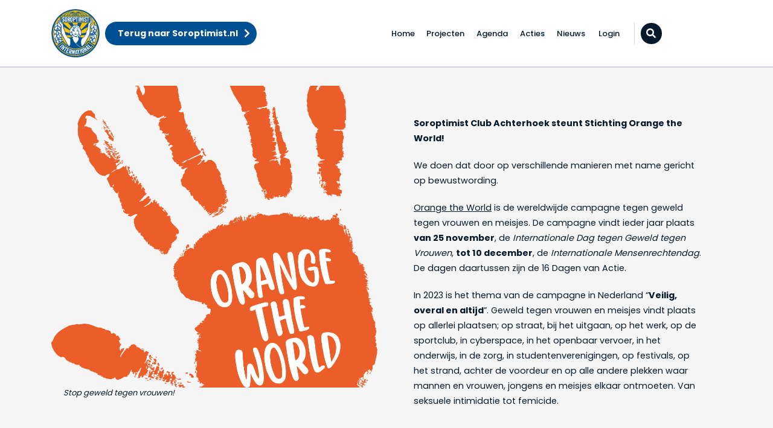

--- FILE ---
content_type: text/html; charset=UTF-8
request_url: https://www.soroptimist.nl/achterhoek/projects-local/club-achterhoek-steunt-orange-the-world/
body_size: 36507
content:

<!doctype html>
<html lang="nl-NL">
<head>
	<meta charset="UTF-8">
	<meta name="viewport" content="width=device-width, initial-scale=1">
	<link rel="profile" href="https://gmpg.org/xfn/11">
	<link rel="shortcut icon-btn" href="https://www.soroptimist.nl/achterhoek/wp-content/uploads/sites/75/2020/11/logo-soroptimist.png" type="image/x-icon" />
	<title>Club Achterhoek steunt: Orange the World &#8211; Achterhoek</title>
<meta name='robots' content='max-image-preview:large' />
<link rel='dns-prefetch' href='//use.fontawesome.com' />
<link rel='dns-prefetch' href='//fonts.googleapis.com' />
<link rel='dns-prefetch' href='//www.googletagmanager.com' />
<style id='wp-img-auto-sizes-contain-inline-css' type='text/css'>
img:is([sizes=auto i],[sizes^="auto," i]){contain-intrinsic-size:3000px 1500px}
/*# sourceURL=wp-img-auto-sizes-contain-inline-css */
</style>
<link rel='stylesheet' id='bootstrap-css' href='https://www.soroptimist.nl/achterhoek/wp-content/themes/prode/dist/css/bootstrap-4.3.1.min.css?ver=4.2.1' type='text/css' media='all' />
<link rel='stylesheet' id='fa-css' href='https://use.fontawesome.com/releases/v5.9.0/css/all.css?ver=5.8.1' type='text/css' media='all' />
<link rel='stylesheet' id='gf-css' href='//fonts.googleapis.com/css2?family=Poppins%3Awght%40300%3B400%3B500%3B600%3B700&#038;display=swap&#038;ver=all' type='text/css' media='all' />
<link rel='stylesheet' id='slick-css' href='https://www.soroptimist.nl/achterhoek/wp-content/themes/prode/dist/css/slick.css?ver=1.8.1' type='text/css' media='all' />
<link rel='stylesheet' id='main-css' href='https://www.soroptimist.nl/achterhoek/wp-content/themes/prode/dist/css/main.css?ver=11-12-2025-16-38' type='text/css' media='all' />
<link rel='stylesheet' id='onderhoud-css' href='https://www.soroptimist.nl/achterhoek/wp-content/themes/prode/dist/css/onderhoud.css?ver=11-12-2025-16-38' type='text/css' media='all' />
<style id='wp-block-library-inline-css' type='text/css'>
:root{--wp-block-synced-color:#7a00df;--wp-block-synced-color--rgb:122,0,223;--wp-bound-block-color:var(--wp-block-synced-color);--wp-editor-canvas-background:#ddd;--wp-admin-theme-color:#007cba;--wp-admin-theme-color--rgb:0,124,186;--wp-admin-theme-color-darker-10:#006ba1;--wp-admin-theme-color-darker-10--rgb:0,107,160.5;--wp-admin-theme-color-darker-20:#005a87;--wp-admin-theme-color-darker-20--rgb:0,90,135;--wp-admin-border-width-focus:2px}@media (min-resolution:192dpi){:root{--wp-admin-border-width-focus:1.5px}}.wp-element-button{cursor:pointer}:root .has-very-light-gray-background-color{background-color:#eee}:root .has-very-dark-gray-background-color{background-color:#313131}:root .has-very-light-gray-color{color:#eee}:root .has-very-dark-gray-color{color:#313131}:root .has-vivid-green-cyan-to-vivid-cyan-blue-gradient-background{background:linear-gradient(135deg,#00d084,#0693e3)}:root .has-purple-crush-gradient-background{background:linear-gradient(135deg,#34e2e4,#4721fb 50%,#ab1dfe)}:root .has-hazy-dawn-gradient-background{background:linear-gradient(135deg,#faaca8,#dad0ec)}:root .has-subdued-olive-gradient-background{background:linear-gradient(135deg,#fafae1,#67a671)}:root .has-atomic-cream-gradient-background{background:linear-gradient(135deg,#fdd79a,#004a59)}:root .has-nightshade-gradient-background{background:linear-gradient(135deg,#330968,#31cdcf)}:root .has-midnight-gradient-background{background:linear-gradient(135deg,#020381,#2874fc)}:root{--wp--preset--font-size--normal:16px;--wp--preset--font-size--huge:42px}.has-regular-font-size{font-size:1em}.has-larger-font-size{font-size:2.625em}.has-normal-font-size{font-size:var(--wp--preset--font-size--normal)}.has-huge-font-size{font-size:var(--wp--preset--font-size--huge)}.has-text-align-center{text-align:center}.has-text-align-left{text-align:left}.has-text-align-right{text-align:right}.has-fit-text{white-space:nowrap!important}#end-resizable-editor-section{display:none}.aligncenter{clear:both}.items-justified-left{justify-content:flex-start}.items-justified-center{justify-content:center}.items-justified-right{justify-content:flex-end}.items-justified-space-between{justify-content:space-between}.screen-reader-text{border:0;clip-path:inset(50%);height:1px;margin:-1px;overflow:hidden;padding:0;position:absolute;width:1px;word-wrap:normal!important}.screen-reader-text:focus{background-color:#ddd;clip-path:none;color:#444;display:block;font-size:1em;height:auto;left:5px;line-height:normal;padding:15px 23px 14px;text-decoration:none;top:5px;width:auto;z-index:100000}html :where(.has-border-color){border-style:solid}html :where([style*=border-top-color]){border-top-style:solid}html :where([style*=border-right-color]){border-right-style:solid}html :where([style*=border-bottom-color]){border-bottom-style:solid}html :where([style*=border-left-color]){border-left-style:solid}html :where([style*=border-width]){border-style:solid}html :where([style*=border-top-width]){border-top-style:solid}html :where([style*=border-right-width]){border-right-style:solid}html :where([style*=border-bottom-width]){border-bottom-style:solid}html :where([style*=border-left-width]){border-left-style:solid}html :where(img[class*=wp-image-]){height:auto;max-width:100%}:where(figure){margin:0 0 1em}html :where(.is-position-sticky){--wp-admin--admin-bar--position-offset:var(--wp-admin--admin-bar--height,0px)}@media screen and (max-width:600px){html :where(.is-position-sticky){--wp-admin--admin-bar--position-offset:0px}}

/*# sourceURL=wp-block-library-inline-css */
</style><style id='wp-block-columns-inline-css' type='text/css'>
.wp-block-columns{box-sizing:border-box;display:flex;flex-wrap:wrap!important}@media (min-width:782px){.wp-block-columns{flex-wrap:nowrap!important}}.wp-block-columns{align-items:normal!important}.wp-block-columns.are-vertically-aligned-top{align-items:flex-start}.wp-block-columns.are-vertically-aligned-center{align-items:center}.wp-block-columns.are-vertically-aligned-bottom{align-items:flex-end}@media (max-width:781px){.wp-block-columns:not(.is-not-stacked-on-mobile)>.wp-block-column{flex-basis:100%!important}}@media (min-width:782px){.wp-block-columns:not(.is-not-stacked-on-mobile)>.wp-block-column{flex-basis:0;flex-grow:1}.wp-block-columns:not(.is-not-stacked-on-mobile)>.wp-block-column[style*=flex-basis]{flex-grow:0}}.wp-block-columns.is-not-stacked-on-mobile{flex-wrap:nowrap!important}.wp-block-columns.is-not-stacked-on-mobile>.wp-block-column{flex-basis:0;flex-grow:1}.wp-block-columns.is-not-stacked-on-mobile>.wp-block-column[style*=flex-basis]{flex-grow:0}:where(.wp-block-columns){margin-bottom:1.75em}:where(.wp-block-columns.has-background){padding:1.25em 2.375em}.wp-block-column{flex-grow:1;min-width:0;overflow-wrap:break-word;word-break:break-word}.wp-block-column.is-vertically-aligned-top{align-self:flex-start}.wp-block-column.is-vertically-aligned-center{align-self:center}.wp-block-column.is-vertically-aligned-bottom{align-self:flex-end}.wp-block-column.is-vertically-aligned-stretch{align-self:stretch}.wp-block-column.is-vertically-aligned-bottom,.wp-block-column.is-vertically-aligned-center,.wp-block-column.is-vertically-aligned-top{width:100%}
/*# sourceURL=https://www.soroptimist.nl/achterhoek/wp-includes/blocks/columns/style.min.css */
</style>
<style id='wp-block-paragraph-inline-css' type='text/css'>
.is-small-text{font-size:.875em}.is-regular-text{font-size:1em}.is-large-text{font-size:2.25em}.is-larger-text{font-size:3em}.has-drop-cap:not(:focus):first-letter{float:left;font-size:8.4em;font-style:normal;font-weight:100;line-height:.68;margin:.05em .1em 0 0;text-transform:uppercase}body.rtl .has-drop-cap:not(:focus):first-letter{float:none;margin-left:.1em}p.has-drop-cap.has-background{overflow:hidden}:root :where(p.has-background){padding:1.25em 2.375em}:where(p.has-text-color:not(.has-link-color)) a{color:inherit}p.has-text-align-left[style*="writing-mode:vertical-lr"],p.has-text-align-right[style*="writing-mode:vertical-rl"]{rotate:180deg}
/*# sourceURL=https://www.soroptimist.nl/achterhoek/wp-includes/blocks/paragraph/style.min.css */
</style>
<style id='global-styles-inline-css' type='text/css'>
:root{--wp--preset--aspect-ratio--square: 1;--wp--preset--aspect-ratio--4-3: 4/3;--wp--preset--aspect-ratio--3-4: 3/4;--wp--preset--aspect-ratio--3-2: 3/2;--wp--preset--aspect-ratio--2-3: 2/3;--wp--preset--aspect-ratio--16-9: 16/9;--wp--preset--aspect-ratio--9-16: 9/16;--wp--preset--color--black: #000000;--wp--preset--color--cyan-bluish-gray: #abb8c3;--wp--preset--color--white: #ffffff;--wp--preset--color--pale-pink: #f78da7;--wp--preset--color--vivid-red: #cf2e2e;--wp--preset--color--luminous-vivid-orange: #ff6900;--wp--preset--color--luminous-vivid-amber: #fcb900;--wp--preset--color--light-green-cyan: #7bdcb5;--wp--preset--color--vivid-green-cyan: #00d084;--wp--preset--color--pale-cyan-blue: #8ed1fc;--wp--preset--color--vivid-cyan-blue: #0693e3;--wp--preset--color--vivid-purple: #9b51e0;--wp--preset--color--soro-blue: #005192;--wp--preset--color--soro-yellow: #FFC306;--wp--preset--color--soro-white: #FFFFFF;--wp--preset--color--dark-yellow: #3a2700;--wp--preset--gradient--vivid-cyan-blue-to-vivid-purple: linear-gradient(135deg,rgb(6,147,227) 0%,rgb(155,81,224) 100%);--wp--preset--gradient--light-green-cyan-to-vivid-green-cyan: linear-gradient(135deg,rgb(122,220,180) 0%,rgb(0,208,130) 100%);--wp--preset--gradient--luminous-vivid-amber-to-luminous-vivid-orange: linear-gradient(135deg,rgb(252,185,0) 0%,rgb(255,105,0) 100%);--wp--preset--gradient--luminous-vivid-orange-to-vivid-red: linear-gradient(135deg,rgb(255,105,0) 0%,rgb(207,46,46) 100%);--wp--preset--gradient--very-light-gray-to-cyan-bluish-gray: linear-gradient(135deg,rgb(238,238,238) 0%,rgb(169,184,195) 100%);--wp--preset--gradient--cool-to-warm-spectrum: linear-gradient(135deg,rgb(74,234,220) 0%,rgb(151,120,209) 20%,rgb(207,42,186) 40%,rgb(238,44,130) 60%,rgb(251,105,98) 80%,rgb(254,248,76) 100%);--wp--preset--gradient--blush-light-purple: linear-gradient(135deg,rgb(255,206,236) 0%,rgb(152,150,240) 100%);--wp--preset--gradient--blush-bordeaux: linear-gradient(135deg,rgb(254,205,165) 0%,rgb(254,45,45) 50%,rgb(107,0,62) 100%);--wp--preset--gradient--luminous-dusk: linear-gradient(135deg,rgb(255,203,112) 0%,rgb(199,81,192) 50%,rgb(65,88,208) 100%);--wp--preset--gradient--pale-ocean: linear-gradient(135deg,rgb(255,245,203) 0%,rgb(182,227,212) 50%,rgb(51,167,181) 100%);--wp--preset--gradient--electric-grass: linear-gradient(135deg,rgb(202,248,128) 0%,rgb(113,206,126) 100%);--wp--preset--gradient--midnight: linear-gradient(135deg,rgb(2,3,129) 0%,rgb(40,116,252) 100%);--wp--preset--font-size--small: 13px;--wp--preset--font-size--medium: 20px;--wp--preset--font-size--large: 36px;--wp--preset--font-size--x-large: 42px;--wp--preset--spacing--20: 0.44rem;--wp--preset--spacing--30: 0.67rem;--wp--preset--spacing--40: 1rem;--wp--preset--spacing--50: 1.5rem;--wp--preset--spacing--60: 2.25rem;--wp--preset--spacing--70: 3.38rem;--wp--preset--spacing--80: 5.06rem;--wp--preset--shadow--natural: 6px 6px 9px rgba(0, 0, 0, 0.2);--wp--preset--shadow--deep: 12px 12px 50px rgba(0, 0, 0, 0.4);--wp--preset--shadow--sharp: 6px 6px 0px rgba(0, 0, 0, 0.2);--wp--preset--shadow--outlined: 6px 6px 0px -3px rgb(255, 255, 255), 6px 6px rgb(0, 0, 0);--wp--preset--shadow--crisp: 6px 6px 0px rgb(0, 0, 0);}:where(.is-layout-flex){gap: 0.5em;}:where(.is-layout-grid){gap: 0.5em;}body .is-layout-flex{display: flex;}.is-layout-flex{flex-wrap: wrap;align-items: center;}.is-layout-flex > :is(*, div){margin: 0;}body .is-layout-grid{display: grid;}.is-layout-grid > :is(*, div){margin: 0;}:where(.wp-block-columns.is-layout-flex){gap: 2em;}:where(.wp-block-columns.is-layout-grid){gap: 2em;}:where(.wp-block-post-template.is-layout-flex){gap: 1.25em;}:where(.wp-block-post-template.is-layout-grid){gap: 1.25em;}.has-black-color{color: var(--wp--preset--color--black) !important;}.has-cyan-bluish-gray-color{color: var(--wp--preset--color--cyan-bluish-gray) !important;}.has-white-color{color: var(--wp--preset--color--white) !important;}.has-pale-pink-color{color: var(--wp--preset--color--pale-pink) !important;}.has-vivid-red-color{color: var(--wp--preset--color--vivid-red) !important;}.has-luminous-vivid-orange-color{color: var(--wp--preset--color--luminous-vivid-orange) !important;}.has-luminous-vivid-amber-color{color: var(--wp--preset--color--luminous-vivid-amber) !important;}.has-light-green-cyan-color{color: var(--wp--preset--color--light-green-cyan) !important;}.has-vivid-green-cyan-color{color: var(--wp--preset--color--vivid-green-cyan) !important;}.has-pale-cyan-blue-color{color: var(--wp--preset--color--pale-cyan-blue) !important;}.has-vivid-cyan-blue-color{color: var(--wp--preset--color--vivid-cyan-blue) !important;}.has-vivid-purple-color{color: var(--wp--preset--color--vivid-purple) !important;}.has-black-background-color{background-color: var(--wp--preset--color--black) !important;}.has-cyan-bluish-gray-background-color{background-color: var(--wp--preset--color--cyan-bluish-gray) !important;}.has-white-background-color{background-color: var(--wp--preset--color--white) !important;}.has-pale-pink-background-color{background-color: var(--wp--preset--color--pale-pink) !important;}.has-vivid-red-background-color{background-color: var(--wp--preset--color--vivid-red) !important;}.has-luminous-vivid-orange-background-color{background-color: var(--wp--preset--color--luminous-vivid-orange) !important;}.has-luminous-vivid-amber-background-color{background-color: var(--wp--preset--color--luminous-vivid-amber) !important;}.has-light-green-cyan-background-color{background-color: var(--wp--preset--color--light-green-cyan) !important;}.has-vivid-green-cyan-background-color{background-color: var(--wp--preset--color--vivid-green-cyan) !important;}.has-pale-cyan-blue-background-color{background-color: var(--wp--preset--color--pale-cyan-blue) !important;}.has-vivid-cyan-blue-background-color{background-color: var(--wp--preset--color--vivid-cyan-blue) !important;}.has-vivid-purple-background-color{background-color: var(--wp--preset--color--vivid-purple) !important;}.has-black-border-color{border-color: var(--wp--preset--color--black) !important;}.has-cyan-bluish-gray-border-color{border-color: var(--wp--preset--color--cyan-bluish-gray) !important;}.has-white-border-color{border-color: var(--wp--preset--color--white) !important;}.has-pale-pink-border-color{border-color: var(--wp--preset--color--pale-pink) !important;}.has-vivid-red-border-color{border-color: var(--wp--preset--color--vivid-red) !important;}.has-luminous-vivid-orange-border-color{border-color: var(--wp--preset--color--luminous-vivid-orange) !important;}.has-luminous-vivid-amber-border-color{border-color: var(--wp--preset--color--luminous-vivid-amber) !important;}.has-light-green-cyan-border-color{border-color: var(--wp--preset--color--light-green-cyan) !important;}.has-vivid-green-cyan-border-color{border-color: var(--wp--preset--color--vivid-green-cyan) !important;}.has-pale-cyan-blue-border-color{border-color: var(--wp--preset--color--pale-cyan-blue) !important;}.has-vivid-cyan-blue-border-color{border-color: var(--wp--preset--color--vivid-cyan-blue) !important;}.has-vivid-purple-border-color{border-color: var(--wp--preset--color--vivid-purple) !important;}.has-vivid-cyan-blue-to-vivid-purple-gradient-background{background: var(--wp--preset--gradient--vivid-cyan-blue-to-vivid-purple) !important;}.has-light-green-cyan-to-vivid-green-cyan-gradient-background{background: var(--wp--preset--gradient--light-green-cyan-to-vivid-green-cyan) !important;}.has-luminous-vivid-amber-to-luminous-vivid-orange-gradient-background{background: var(--wp--preset--gradient--luminous-vivid-amber-to-luminous-vivid-orange) !important;}.has-luminous-vivid-orange-to-vivid-red-gradient-background{background: var(--wp--preset--gradient--luminous-vivid-orange-to-vivid-red) !important;}.has-very-light-gray-to-cyan-bluish-gray-gradient-background{background: var(--wp--preset--gradient--very-light-gray-to-cyan-bluish-gray) !important;}.has-cool-to-warm-spectrum-gradient-background{background: var(--wp--preset--gradient--cool-to-warm-spectrum) !important;}.has-blush-light-purple-gradient-background{background: var(--wp--preset--gradient--blush-light-purple) !important;}.has-blush-bordeaux-gradient-background{background: var(--wp--preset--gradient--blush-bordeaux) !important;}.has-luminous-dusk-gradient-background{background: var(--wp--preset--gradient--luminous-dusk) !important;}.has-pale-ocean-gradient-background{background: var(--wp--preset--gradient--pale-ocean) !important;}.has-electric-grass-gradient-background{background: var(--wp--preset--gradient--electric-grass) !important;}.has-midnight-gradient-background{background: var(--wp--preset--gradient--midnight) !important;}.has-small-font-size{font-size: var(--wp--preset--font-size--small) !important;}.has-medium-font-size{font-size: var(--wp--preset--font-size--medium) !important;}.has-large-font-size{font-size: var(--wp--preset--font-size--large) !important;}.has-x-large-font-size{font-size: var(--wp--preset--font-size--x-large) !important;}
:where(.wp-block-columns.is-layout-flex){gap: 2em;}:where(.wp-block-columns.is-layout-grid){gap: 2em;}
/*# sourceURL=global-styles-inline-css */
</style>
<style id='core-block-supports-inline-css' type='text/css'>
.wp-container-core-columns-is-layout-9d6595d7{flex-wrap:nowrap;}
/*# sourceURL=core-block-supports-inline-css */
</style>

<style id='classic-theme-styles-inline-css' type='text/css'>
/*! This file is auto-generated */
.wp-block-button__link{color:#fff;background-color:#32373c;border-radius:9999px;box-shadow:none;text-decoration:none;padding:calc(.667em + 2px) calc(1.333em + 2px);font-size:1.125em}.wp-block-file__button{background:#32373c;color:#fff;text-decoration:none}
/*# sourceURL=/wp-includes/css/classic-themes.min.css */
</style>
<link rel='stylesheet' id='wp-bootstrap-blocks-styles-css' href='https://www.soroptimist.nl/achterhoek/wp-content/plugins/wp-bootstrap-blocks/build/style-index.css?ver=5.2.1' type='text/css' media='all' />
<link rel='stylesheet' id='coblocks-extensions-css' href='https://www.soroptimist.nl/achterhoek/wp-content/plugins/coblocks/dist/style-coblocks-extensions.css?ver=3.1.16' type='text/css' media='all' />
<link rel='stylesheet' id='coblocks-animation-css' href='https://www.soroptimist.nl/achterhoek/wp-content/plugins/coblocks/dist/style-coblocks-animation.css?ver=2677611078ee87eb3b1c' type='text/css' media='all' />
<link rel='stylesheet' id='prode-functions-css' href='https://www.soroptimist.nl/achterhoek/wp-content/plugins/prode-functions/public/css/prode-functions-public.css?ver=1.0.0' type='text/css' media='all' />
<link rel='stylesheet' id='search-filter-plugin-styles-css' href='https://www.soroptimist.nl/achterhoek/wp-content/plugins/search-filter-pro/public/assets/css/search-filter.min.css?ver=2.5.21' type='text/css' media='all' />
<link rel='stylesheet' id='wp-pagenavi-css' href='https://www.soroptimist.nl/achterhoek/wp-content/plugins/wp-pagenavi/pagenavi-css.css?ver=2.70' type='text/css' media='all' />
<link rel='stylesheet' id='wp-featherlight-css' href='https://www.soroptimist.nl/achterhoek/wp-content/plugins/wp-featherlight/css/wp-featherlight.min.css?ver=1.3.4' type='text/css' media='all' />
<link rel='stylesheet' id='wppb_stylesheet-css' href='https://www.soroptimist.nl/achterhoek/wp-content/plugins/profile-builder/assets/css/style-front-end.css?ver=3.15.1' type='text/css' media='all' />
<script type="text/javascript" src="https://www.soroptimist.nl/achterhoek/wp-includes/js/jquery/jquery.min.js?ver=3.7.1" id="jquery-core-js"></script>
<script type="text/javascript" src="https://www.soroptimist.nl/achterhoek/wp-includes/js/jquery/jquery-migrate.min.js?ver=3.4.1" id="jquery-migrate-js"></script>
<script type="text/javascript" src="https://www.soroptimist.nl/achterhoek/wp-content/themes/prode/js/vendors_enqueue/wow.min.js?ver=6.9" id="wow-js"></script>
<script type="text/javascript" src="https://www.soroptimist.nl/achterhoek/wp-content/plugins/prode-functions/public/js/prode-functions-public.js?ver=1.0.0" id="prode-functions-js"></script>
<script type="text/javascript" id="search-filter-plugin-build-js-extra">
/* <![CDATA[ */
var SF_LDATA = {"ajax_url":"https://www.soroptimist.nl/achterhoek/wp-admin/admin-ajax.php","home_url":"https://www.soroptimist.nl/achterhoek/","extensions":[]};
//# sourceURL=search-filter-plugin-build-js-extra
/* ]]> */
</script>
<script type="text/javascript" src="https://www.soroptimist.nl/achterhoek/wp-content/plugins/search-filter-pro/public/assets/js/search-filter-build.min.js?ver=2.5.21" id="search-filter-plugin-build-js"></script>
<script type="text/javascript" src="https://www.soroptimist.nl/achterhoek/wp-content/plugins/search-filter-pro/public/assets/js/chosen.jquery.min.js?ver=2.5.21" id="search-filter-plugin-chosen-js"></script>
<link rel="https://api.w.org/" href="https://www.soroptimist.nl/achterhoek/wp-json/" /><link rel="alternate" title="JSON" type="application/json" href="https://www.soroptimist.nl/achterhoek/wp-json/wp/v2/projects-local/266" /><link rel="canonical" href="https://www.soroptimist.nl/achterhoek/projects-local/club-achterhoek-steunt-orange-the-world/" />
<link rel='shortlink' href='https://www.soroptimist.nl/achterhoek/?p=266' />
<meta name="generator" content="Site Kit by Google 1.167.0" /><!-- Stream WordPress user activity plugin v4.1.1 -->

	
	<!-- Global site tag (gtag.js) - Google Analytics -->
	<script async src="https://www.googletagmanager.com/gtag/js?id=UA-156660955-36"></script>
	<script>
		window.dataLayer = window.dataLayer || [];
		function gtag(){dataLayer.push(arguments);}
		gtag('js', new Date());

		gtag('config', 'UA-156660955-36', { 'anonymize_ip': true });
	</script>

	<!-- Global site tag (gtag.js) - Google Analytics -->
	<script async src="https://www.googletagmanager.com/gtag/js?id=G-0RT572KG0Z"></script>
	<script>
		window.dataLayer = window.dataLayer || [];
		function gtag(){dataLayer.push(arguments);}
		gtag('js', new Date());

		gtag('config', 'G-0RT572KG0Z');
	</script>
	
<link rel='stylesheet' id='block-project-header-css' href='https://www.soroptimist.nl/achterhoek/wp-content/themes/prode/dist/css/blocks/project-header.css?ver=1.0.0' type='text/css' media='all' />
</head>
<body class="wp-singular projects-local-template-default single single-projects-local postid-266 wp-embed-responsive wp-theme-prode wp-featherlight-captions">
<div id="page" class="site blog-75">

	
	<header id="masthead" >
		
		<div class="site-header">
			<div class="container">
				<div class="row no-gutters align-items-center site-branding">
					<div class="logo-wrapper col">
						<div class="logo-donate" >
							<div class="test">
								<a href="https://www.soroptimist.nl/achterhoek/" rel="home" class="logo"><img src="https://www.soroptimist.nl/achterhoek/wp-content/uploads/sites/75/2020/11/logo-soroptimist.png" alt="Achterhoek Logo" title="Achterhoek Logo" /></a>							</div>

						</div>
						<a class="donate-button btn blue-btn icon-btn" href="https://www.soroptimist.nl" >Terug naar Soroptimist.nl</a>					</div>
					<div class="" style="display: flex;">


						<nav id="site-navigation" class="main-navigation">
							<ul id="main-menu" class="menu"><li id="menu-item-10" class="menu-item menu-item-type-post_type menu-item-object-page menu-item-home menu-item-10"><a href="https://www.soroptimist.nl/achterhoek/">Home</a></li>
<li id="menu-item-48" class="menu-item menu-item-type-post_type menu-item-object-page menu-item-48"><a href="https://www.soroptimist.nl/achterhoek/projecten/">Projecten</a></li>
<li id="menu-item-168" class="menu-item menu-item-type-post_type menu-item-object-page menu-item-168"><a href="https://www.soroptimist.nl/achterhoek/acties/">Agenda</a></li>
<li id="menu-item-280" class="menu-item menu-item-type-post_type menu-item-object-page menu-item-280"><a href="https://www.soroptimist.nl/achterhoek/acties-alle/">Acties</a></li>
<li id="menu-item-167" class="menu-item menu-item-type-post_type menu-item-object-page menu-item-167"><a href="https://www.soroptimist.nl/achterhoek/nieuws/">Nieuws</a></li>
<li class="right"><a href="https://www.soroptimist.nl/achterhoek/wp-login.php?redirect_to=https%3A%2F%2Fwww.soroptimist.nl%2Fachterhoek%2Fprojects-local%2Fclub-achterhoek-steunt-orange-the-world%2F">Login</a></li></ul>						</nav>
												<div class="woocommerce-button-wrapper">
								<script>
		jQuery(document).ready(function($){
			// Search form
			$( '.search-form' ).each( function() {
				var $form = $( this ),
					$input = $form.find( '#s' );
					$button = $form.find( 'button' );

				$button.click( function( event ) {
					if ( $form.is( '.collapsed' ) ) {
						event.preventDefault();
						$form.removeClass( 'collapsed' );
					}
				});
			});
			// Activate search on enter
			$('.search-form').keydown(function(e) {
				if (e.which == 13) {
					$('.search-form .search-submit').submit();
				}
			});
		});
	</script>
	<form id="search-field-wrapper" action="https://www.soroptimist.nl/achterhoek" class="d-none d-lg-flex search-form icon-btn collapsed" method="get">
		<label for="searchfield" class="sr-only">Zoeken...</label>
	<input type="text" id="searchfield" name="s" class="search-field" placeholder="Zoeken..." />
	<button id="search-button" type="submit" class="woocommerce-button blue"> <i class="fas fa-search"></i></button>
</form>
						</div>
											</div>

				</div>
			</div>
		</div>
	</header>

			
<main id="main" class="content-area" role="main">
<article id="post-266" class="post-266 projects-local type-projects-local status-publish has-post-thumbnail hentry project-categories-algemeen project-locations-achterhoek">
	<header class="sr-only">
		<h1>Club Achterhoek steunt: Orange the World</h1>
	</header>

	<div class="page-content">
		<div class="container">
			<div class="row">
				<div class="col-12">
					
<section id="project-header-block_8721c8067b0b06bb26b940e6954136fb" class="alignfull wp-block-project-header alignfull ">
	<div class="container-fluid">
		<div class="row project-header-bar">
			<div class="container">
				<div class="row">
				<div class="col-12 col-sm-6">
					<div class="header-image wow fadeIn" data-wow-duration="1.0s" data-wow-delay="0s" data-wow-offset="150">
												<img decoding="async" src="https://www.soroptimist.nl/achterhoek/wp-content/uploads/sites/75/2023/11/Logo_OTW_handje.png" alt="" />
						<span class="img-caption">Stop geweld tegen vrouwen!</span>					</div>
				</div>
				<div class="col-12 col-sm-6">
					<div class="intro">
						<div>
						<p><strong>Soroptimist Club Achterhoek steunt Stichting Orange the World!</strong></p>
<p>We doen dat door op verschillende manieren met name gericht op bewustwording.</p>
<p><a href="https://www.orangetheworld.nl/">Orange the World</a> is de wereldwijde campagne tegen geweld tegen vrouwen en meisjes. De campagne vindt ieder jaar plaats <strong>van 25 november</strong>, de <em>Internationale Dag tegen Geweld tegen Vrouwen</em>, <strong>tot 10 december</strong>, de <em>Internationale Mensenrechtendag</em>. De dagen daartussen zijn de 16 Dagen van Actie.</p>
<p>In 2023 is het thema van de campagne in Nederland “<strong>Veilig, overal en altijd</strong>”. Geweld tegen vrouwen en meisjes vindt plaats op allerlei plaatsen; op straat, bij het uitgaan, op het werk, op de sportclub, in cyberspace, in het openbaar vervoer, in het onderwijs, in de zorg, in studentenverenigingen, op festivals, op het strand, achter de voordeur en op alle andere plekken waar mannen en vrouwen, jongens en meisjes elkaar ontmoeten. Van seksuele intimidatie tot femicide.</p>
<div class="et_pb_row et_pb_row_2">
<div class="et_pb_column et_pb_column_4_4 et_pb_column_3  et_pb_css_mix_blend_mode_passthrough et-last-child">
<div class="et_pb_module et_pb_text et_pb_text_2  et_pb_text_align_left et_pb_bg_layout_light">
<div class="et_pb_text_inner">
<p>&nbsp;</p>
</div>
</div>
</div>
</div>
<ul class="post-taxonomies product-single"><li>Club Achterhoek</li></ul>						</div>
					</div>
				</div>
				</div>
			</div>
		</div>
	</div>
	<br><br>
</section>



<div class="wp-block-columns alignwide is-layout-flex wp-container-core-columns-is-layout-9d6595d7 wp-block-columns-is-layout-flex">
<div class="wp-block-column is-layout-flow wp-block-column-is-layout-flow" style="flex-basis:20%"></div>



<div class="wp-block-column is-layout-flow wp-block-column-is-layout-flow" style="flex-basis:60%">
<p></p>
</div>



<div class="wp-block-column is-layout-flow wp-block-column-is-layout-flow" style="flex-basis:20%"></div>
</div>
				</div>
			</div>


			<div class="wp-block-project-header">
				<div class="container">
					<div class="acties row">
											</div>
				</div>
			</div>

			<div class="row">
									<div class="col-12">
						<a href="https://www.soroptimist.nl/achterhoek/projecten/" class="btn yellow-btn icon-back p-mt-2 p-mb-4">
							Terug naar overzicht						</a>
					</div>
								</div>
		</div>
	</div>
</article>


</main><main id="page-content" class="post-266 projects-local type-projects-local status-publish has-post-thumbnail hentry project-categories-algemeen project-locations-achterhoek">
	</main>
	<footer class="site-footer">
		<div class="container-fluid top-bar">
			<div class="row">
				<div class="container">
					<div class="row">

																														<div class="col-12 col-md-6 col-lg widget text">
										<div class="wrap">
											<div class="content">
												<p class="small"><a href="http://www.soroptimistinternational.org/" target="_blank" rel="noopener">Soroptimist International</a><br />
<a href="http://www.soroptimisteurope.org/" target="_blank" rel="noopener">Soroptimist International of Europe</a><br />
<a href="http://www.soroptimist.org/" target="_blank" rel="noopener">Soroptimist International of the Americas </a><br />
<a href="https://siseap.org/" target="_blank" rel="noopener">Soroptimist International South East Asia Pacific</a><br />
<a href="http://www.sigbi.org/" target="_blank" rel="noopener">Soroptimist International Great Britain and Ireland</a><br />
<a href="https://siafrica.org/" target="_blank" rel="noopener">Soroptimist International African Federation</a></p>
												<div class="social"><ul class="list"></ul></div>											</div>
										</div>
									</div>
																																<div class="col-12 col-md-6 col-lg widget logo">
										<div class="wrap">
											<div class="content">
												<a href="https://www.soroptimist.nl/" rel="home" class="logo"><img src="https://www.soroptimist.nl/achterhoek/wp-content/uploads/2020/08/logo-soroptimist.png" alt="Soroptimist Logo" title="Soroptimist Logo" /></a>											</div>
										</div>
									</div>
																																<div class="col-12 col-md-6 col-lg widget text">
										<div class="wrap">
											<div class="content">
												<p class="small">De Unie van Soroptimistclubs in het Koninkrijk der Nederlanden en in Suriname is onderdeel van de wereldwijde netwerkorganisatie Soroptimist International (SI).</p>
<p>© 2020-2025 Soroptimist</p>
																							</div>
										</div>
									</div>
																					
					</div>
				</div>
			</div>
		</div>
		<div class="container-fluid bottom-bar">
			<div class="row">
				<div class="container">
					<div class="col-12 col-md-6 col-lg widget contact_info">
						<div class="row">
							<div class="wrap">
											<script type="application/ld+json">
			{
				"@context": "http://schema.org",
				"@type": "Organization",
				"address": {
					"@type": "PostalAddress",
					"addressLocality": "Amsterdam",
					"postalCode": "1097 DL",
					"streetAddress": "James Wattstraat 105"
				},
				"email": "info@soroptimist.nl",
				"faxNumber": "",
				"name": "De Unie van Soroptimistclubs in het Koninkrijk der Nederlanden en in Suriname",
									"telephone": "06-29106203"
							}
			</script>
			<div class="contact-data"><h3></h3><div class="address-wrapper"><p class="street">James Wattstraat 105</p><p class="postal-code">1097 DL </p><p class="location">Amsterdam</p></div><div class="phone-wrapper"><p class="phone"><a class="tel" href="tel:06-29106203">06-29106203</a></p></div><p class="email"><a href="mailto:i&#110;&#102;o&#64;&#115;&#111;ro&#112;&#116;i&#109;i&#115;&#116;.nl">i&#110;&#102;&#111;&#64;s&#111;rop&#116;im&#105;&#115;&#116;.nl</a></p></div>							</div>
							<div class="wrap push-menu">
																	<div class="col-12">
										<div class="row">
											<p class="links">
												<a class="footer-link" href="https://www.soroptimist.nl/achterhoek/wp-content/uploads/sites/75/2020/11/privacy_statement_unie.pdf" target="_self">Privacy Verklaring</a>											</p>
										</div>
									</div>
															</div>
						</div>
					</div>
				</div>
			</div>
		</div>
	</footer>
</div>

<script type="speculationrules">
{"prefetch":[{"source":"document","where":{"and":[{"href_matches":"/achterhoek/*"},{"not":{"href_matches":["/achterhoek/wp-*.php","/achterhoek/wp-admin/*","/achterhoek/wp-content/uploads/sites/75/*","/achterhoek/wp-content/*","/achterhoek/wp-content/plugins/*","/achterhoek/wp-content/themes/prode/*","/achterhoek/*\\?(.+)"]}},{"not":{"selector_matches":"a[rel~=\"nofollow\"]"}},{"not":{"selector_matches":".no-prefetch, .no-prefetch a"}}]},"eagerness":"conservative"}]}
</script>
<style type="text/css"> 
         /* Hide reCAPTCHA V3 badge */
        .grecaptcha-badge {
        
            visibility: hidden !important;
        
        }
    </style><script type="text/javascript" src="https://use.fontawesome.com/releases/v5.12.1/js/all.js?ver=5.12.1" id="fa_js-js"></script>
<script type="text/javascript" src="https://www.soroptimist.nl/achterhoek/wp-content/themes/prode/js/popper.min.js?ver=1.16.1" id="popper-js"></script>
<script type="text/javascript" src="https://www.soroptimist.nl/achterhoek/wp-content/themes/prode/js/bootstrap.min.js?ver=4.4.1" id="bootstrap_js-js"></script>
<script type="text/javascript" src="https://www.soroptimist.nl/achterhoek/wp-content/themes/prode/js/jquery.mixitup-3.3.1.min.js?ver=3.3.1" id="mixitup-js"></script>
<script type="text/javascript" src="https://www.soroptimist.nl/achterhoek/wp-content/themes/prode/js/slick.min.js?ver=1.8.1" id="slick-js"></script>
<script type="text/javascript" src="https://www.soroptimist.nl/achterhoek/wp-content/themes/prode/js/plugins.js?ver=11-12-2025-16-38" id="plugins-js"></script>
<script type="text/javascript" id="main-js-extra">
/* <![CDATA[ */
var ajax_object = {"ajax_url":"https://www.soroptimist.nl/achterhoek/wp-admin/admin-ajax.php"};
//# sourceURL=main-js-extra
/* ]]> */
</script>
<script type="text/javascript" src="https://www.soroptimist.nl/achterhoek/wp-content/themes/prode/js/main.js?ver=11-12-2025-16-38" id="main-js"></script>
<script type="text/javascript" src="https://www.soroptimist.nl/achterhoek/wp-content/themes/prode/js/vendors_enqueue/my-wow.js" id="my-wow-js"></script>
<script type="text/javascript" src="https://www.soroptimist.nl/achterhoek/wp-includes/js/jquery/ui/core.min.js?ver=1.13.3" id="jquery-ui-core-js"></script>
<script type="text/javascript" src="https://www.soroptimist.nl/achterhoek/wp-includes/js/jquery/ui/datepicker.min.js?ver=1.13.3" id="jquery-ui-datepicker-js"></script>
<script type="text/javascript" id="jquery-ui-datepicker-js-after">
/* <![CDATA[ */
jQuery(function(jQuery){jQuery.datepicker.setDefaults({"closeText":"Sluiten","currentText":"Vandaag","monthNames":["januari","februari","maart","april","mei","juni","juli","augustus","september","oktober","november","december"],"monthNamesShort":["jan","feb","mrt","apr","mei","jun","jul","aug","sep","okt","nov","dec"],"nextText":"Volgende","prevText":"Vorige","dayNames":["zondag","maandag","dinsdag","woensdag","donderdag","vrijdag","zaterdag"],"dayNamesShort":["zo","ma","di","wo","do","vr","za"],"dayNamesMin":["Z","M","D","W","D","V","Z"],"dateFormat":"dd/mm/yy","firstDay":1,"isRTL":false});});
//# sourceURL=jquery-ui-datepicker-js-after
/* ]]> */
</script>
<script type="text/javascript" src="https://www.soroptimist.nl/achterhoek/wp-content/plugins/coblocks/dist/js/coblocks-animation.js?ver=3.1.16" id="coblocks-animation-js"></script>
<script type="text/javascript" src="https://www.soroptimist.nl/achterhoek/wp-content/plugins/wp-featherlight/js/wpFeatherlight.pkgd.min.js?ver=1.3.4" id="wp-featherlight-js"></script>

</body>
</html>


--- FILE ---
content_type: text/css
request_url: https://www.soroptimist.nl/achterhoek/wp-content/themes/prode/dist/css/main.css?ver=11-12-2025-16-38
body_size: 63382
content:
@charset "UTF-8";*{-moz-osx-font-smoothing:grayscale;-webkit-font-smoothing:antialiased;outline:none!important}html{scroll-behavior:smooth!important}body{color:#051a2d;font:normal normal 400 .9rem Poppins,sans-serif;line-height:1.5}body dl,body ol,body ul{margin-top:0}::-moz-selection{background:rgba(1,80,146,.8);color:#fff}::selection{background:rgba(1,80,146,.8);color:#fff}a{color:#051a2d}img{height:auto;max-width:100%}img.aligncenter{display:block;margin:0 auto}img.alignleft{float:left;margin:0 15px 15px 0}img.alignright{float:right;margin:0 0 15px 15px}iframe{max-width:100%}p{line-height:1.8}.error-404{padding:60px 0}.hide-on-search-open{display:none!important;visibility:hidden!important}.p-mt-1{margin-top:15px!important}.p-mt-2{margin-top:30px!important}.p-mt-3{margin-top:45px!important}.p-mt-4{margin-top:60px!important}.p-mt-8{margin-top:120px!important}.p-mb-1{margin-bottom:15px!important}.p-mb-2{margin-bottom:30px!important}.p-mb-3{margin-bottom:45px!important}.p-mb-4{margin-bottom:60px!important}.p-mb-8{margin-bottom:120px!important}.content{display:-ms-flexbox;display:flex;-ms-flex-align:center;align-items:center;height:auto;position:relative}.content .scroll-button{position:absolute;z-index:7;right:0;bottom:0;top:0;text-align:center;-ms-writing-mode:tb-rl;writing-mode:vertical-rl;text-orientation:mixed}.content .scroll-button a{font-weight:700;text-decoration:none;display:-ms-flexbox;display:flex;-ms-flex-align:center;align-items:center;-ms-flex-pack:center;justify-content:center}.content .scroll-button a:hover{text-decoration:none}.content .scroll-button svg{transform:rotate(90deg)}.scroll-button a{position:relative;color:#000}.scroll-button a:hover{color:#015092}#page .has-soro-blue-color{color:#005192}#page .has-soro-yellow-color{color:#ffc306}#page .has-dark-yellow-color{color:#3a2700}#page .has-soro-blue-background-color{background-color:#005192}#page .has-soro-yellow-background-color{background-color:#ffc306}#page .has-dark-yellow-background-color{background-color:#3a2700}#page .wp-block-cover-image .wp-block-cover__inner-container,#page .wp-block-cover .wp-block-cover__inner-container{padding:50px 0}.woocommerce-button-wrapper{display:-ms-flexbox;display:flex;-ms-flex-pack:center;justify-content:center;-ms-flex-align:center;align-items:center;font-size:14px;font-weight:500;padding-right:85px}@media (min-width:768px){.woocommerce-button-wrapper{padding-right:75px}}@media (min-width:992px){.woocommerce-button-wrapper{padding-right:92px}}@media (min-width:1200px){.woocommerce-button-wrapper{padding-right:revert}}.woocommerce-button-wrapper a{margin-left:5px}.woocommerce-button-wrapper a:first-of-type{margin-left:15px;margin-right:10px}.woocommerce-button-wrapper .woocommerce-button{position:relative;display:-ms-flexbox;display:flex;-ms-flex-pack:center;justify-content:center;-ms-flex-align:center;align-items:center;height:35px;width:35px;padding:5px;border-radius:100%;font-size:16px;border:none}.woocommerce-button-wrapper .woocommerce-button.yellow{background-color:#ffc306;color:#fff}.woocommerce-button-wrapper .woocommerce-button.blue{background-color:#051a2d;color:#fff}.woocommerce-button-wrapper .woocommerce-button .count{position:absolute;font-size:13px;font-weight:700;width:20px;height:20px;display:-ms-flexbox;display:flex;-ms-flex-pack:center;justify-content:center;-ms-flex-align:center;align-items:center;border-radius:100%;top:-5px;right:-5px;background-color:#ffc306;color:#051a2d}.btn{border:1px solid transparent;font-size:19px;width:100%;padding:20px 0;font-weight:700}.btn.btn-1{background:#015092;border:1px solid #015092;color:#efd6d1}.btn.btn-1:hover{background:#efd6d1;border:1px solid #efd6d1;color:#015092}.btn.small-btn{color:#015092;font-size:14px;font-weight:700;padding:0;width:auto;position:relative;padding-right:30px}.btn.small-btn svg{transform:rotate(180deg) scaleX(-1);margin-right:5px}.btn.small-btn.small-btn-c-2{color:#faa532}.btn.small-btn:after{display:-ms-flexbox;display:flex;-ms-flex-pack:center;justify-content:center;-ms-flex-align:center;align-items:center;position:absolute;top:0;bottom:0;right:10px;font-family:Font Awesome\ 5 Free;font-weight:700;font-size:16px;content:"\f054"}.btn.yellow-btn{text-decoration:none;color:#092e4b;border-radius:30px;background-color:#ffc306;padding:8px 20px;margin-right:15px;font-size:14px;font-weight:700;width:auto;display:inline-block;position:relative;padding-right:30px}.btn.yellow-btn:hover{color:#092e4b;background-color:#ee9e09;text-decoration:none}.btn.yellow-btn svg{transform:rotate(180deg) scaleX(-1);margin-right:5px}.btn.yellow-btn.small-btn-c-2{color:#faa532}.btn.yellow-btn:after{display:-ms-flexbox;display:flex;-ms-flex-pack:center;justify-content:center;-ms-flex-align:center;align-items:center;position:absolute;top:0;bottom:0;right:10px;font-family:Font Awesome\ 5 Free;font-weight:700;font-size:16px;content:"\f054"}.btn.yellow-btn.icon-back{position:relative;padding-left:30px}.btn.yellow-btn.icon-back:before{display:-ms-flexbox;display:flex;-ms-flex-pack:center;justify-content:center;-ms-flex-align:center;align-items:center;position:absolute;top:0;bottom:0;left:10px;font-family:Font Awesome\ 5 Free;font-weight:700;font-size:20px;content:"\f053"}.btn.yellow-btn.icon-back:after{display:none;visibility:hidden}.btn.blue-btn{text-decoration:none;color:#fff;border-radius:30px;background-color:#015092;padding:8px 20px;margin-right:15px;font-size:14px;font-weight:700;width:auto;display:inline-block;position:relative;padding-right:30px}.btn.blue-btn:hover{color:#fff;background-color:#092e4b;text-decoration:none}.btn.blue-btn svg{transform:rotate(180deg) scaleX(-1);margin-right:5px}.btn.blue-btn.small-btn-c-2{color:#faa532}.btn.blue-btn:after{display:-ms-flexbox;display:flex;-ms-flex-pack:center;justify-content:center;-ms-flex-align:center;align-items:center;position:absolute;top:0;bottom:0;right:10px;font-family:Font Awesome\ 5 Free;font-weight:700;font-size:16px;content:"\f054"}.btn.black-btn{text-decoration:none;color:#fff;border-radius:30px;background-color:#3a2700;padding:8px 20px;margin-right:15px;font-size:14px;font-weight:700;width:auto;display:inline-block;position:relative;padding-right:30px}.btn.black-btn:hover{color:#fff;background-color:#885e0a;text-decoration:none}.btn.black-btn svg{transform:rotate(180deg) scaleX(-1);margin-right:5px}.btn.black-btn.small-btn-c-2{color:#faa532}.btn.black-btn:after{display:-ms-flexbox;display:flex;-ms-flex-pack:center;justify-content:center;-ms-flex-align:center;align-items:center;position:absolute;top:0;bottom:0;right:10px;font-family:Font Awesome\ 5 Free;font-weight:700;font-size:16px;content:"\f054"}.btn.white-btn{text-decoration:none;color:#092e4b;border-radius:30px;background-color:#fff;padding:8px 20px;margin-right:15px;font-size:14px;font-weight:700;width:auto;display:inline-block;position:relative;padding-right:30px}.btn.white-btn:hover{color:#092e4b;background-color:#ffeaa7;text-decoration:none}.btn.white-btn svg{transform:rotate(180deg) scaleX(-1);margin-right:5px}.btn.white-btn.small-btn-c-2{color:#faa532}.btn.white-btn:after{display:-ms-flexbox;display:flex;-ms-flex-pack:center;justify-content:center;-ms-flex-align:center;align-items:center;position:absolute;top:0;bottom:0;right:10px;font-family:Font Awesome\ 5 Free;font-weight:700;font-size:16px;content:"\f054"}.btn.white-btn.icon-back{position:relative;padding-left:30px}.btn.white-btn.icon-back:before{display:-ms-flexbox;display:flex;-ms-flex-pack:center;justify-content:center;-ms-flex-align:center;align-items:center;position:absolute;top:0;bottom:0;left:10px;font-family:Font Awesome\ 5 Free;font-weight:700;font-size:20px;content:"\f053"}.btn.white-btn.icon-back:after{display:none;visibility:hidden}.btn.white-btn-02{color:#092e4b;border-radius:30px;background-color:#fff;padding:8px 20px;font-size:14px;font-weight:700;width:auto;border:2px solid #000;position:relative;padding-right:30px}.btn.white-btn-02:hover{color:#fff;background-color:#211109}.btn.white-btn-02:after{display:-ms-flexbox;display:flex;-ms-flex-pack:center;justify-content:center;-ms-flex-align:center;align-items:center;position:absolute;top:0;bottom:0;right:10px;font-family:Font Awesome\ 5 Free;font-weight:700;font-size:16px;content:"\f054"}.btn.white-btn-02.icon-back{position:relative;padding-left:30px}.btn.white-btn-02.icon-back:before{display:-ms-flexbox;display:flex;-ms-flex-pack:center;justify-content:center;-ms-flex-align:center;align-items:center;position:absolute;top:0;bottom:0;left:10px;font-family:Font Awesome\ 5 Free;font-weight:700;font-size:20px;content:"\f053"}.btn.white-btn-02.icon-back:after{display:none;visibility:hidden}#breadcrumbs{background-color:#f5f5f5;padding:15px 0;border-bottom:2px solid #d2d1df}#breadcrumbs p{margin:0}#breadcrumbs .lid-worden,#breadcrumbs p{display:-ms-flexbox;display:flex;-ms-flex-pack:center;justify-content:center;-ms-flex-align:center;align-items:center}#breadcrumbs .lid-worden{margin-left:auto}#breadcrumbs a{margin-right:0}.social ul.list{list-style:none;margin:0;padding:0;-ms-flex-align:center;align-items:center;display:-ms-flexbox;display:flex}.social ul.list li:before{display:none}.social ul.list li:not(:last-of-type){margin-right:15px}.search-form{padding-bottom:0;margin-bottom:0;-ms-flex-align:center;align-items:center;display:-ms-flexbox;display:flex;padding:0 7.5px;position:relative;transition:padding .5s}.search-form label{margin:0}.search-form .search-field{border:1px solid #f5f5f5;font-size:12px;font-weight:600;padding:8px;width:100px;border-radius:20px;margin-right:7px}.search-form.icon-btn .search-field{opacity:1;right:97%;transition:opacity 1s,width 1s,padding .5s,margin .5s}.search-form.collapsed .search-field{margin-right:0;opacity:0;padding-left:0;padding-right:0;width:0}.search-form .search-submit{background:none;border:0;color:inherit;cursor:pointer;font-size:14px;height:100%;padding:10px}#carouselSlider{position:relative;height:auto;width:100%}#carouselSlider .carousel-inner{height:auto;position:absolute}#carouselSlider .carousel-inner.filter:before{background-color:rgba(1,80,146,.5);content:"";height:100%;left:0;position:absolute;top:0;width:100%;z-index:2}#carouselSlider .carousel-inner .carousel-item{height:100%}#carouselSlider .carousel-inner .carousel-item img{display:block;height:100%;object-fit:cover;width:100%}#carouselSlider .content.left{left:10%}#carouselSlider .content.center{left:10%;right:10%;text-align:center}#carouselSlider .content.right{right:10%}#carouselSlider.pageslider,#carouselSlider.pageslider .carousel-inner{height:25vh}body .prode-cta{margin-bottom:30px;display:-ms-flexbox;display:flex}body .prode-cta.position-left,body .prode-cta.position-left a{display:inline-block}body .prode-cta.position-center{-ms-flex-pack:center;justify-content:center}body .prode-cta.position-right{-ms-flex-pack:end;justify-content:flex-end}body .prode-cta a{text-decoration:none;color:#fff;border-radius:30px;background-color:#015092;padding:8px 20px;margin-right:15px;font-size:14px;font-weight:700;width:auto;display:inline-block;position:relative;padding-right:30px}body .prode-cta a:hover{color:#fff;background-color:#092e4b;text-decoration:none}body .prode-cta a svg{transform:rotate(180deg) scaleX(-1);margin-right:5px}body .prode-cta a.small-btn-c-2{color:#faa532}body .prode-cta a:after{display:-ms-flexbox;display:flex;-ms-flex-pack:center;justify-content:center;-ms-flex-align:center;align-items:center;position:absolute;top:0;bottom:0;right:10px;font-family:Font Awesome\ 5 Free;font-weight:700;font-size:16px;content:"\f054"}body .prode-cta.style-style-2 a{text-decoration:none;color:#092e4b;border-radius:30px;background-color:#ffc306;padding:8px 20px;margin-right:15px;font-size:14px;font-weight:700;width:auto;display:inline-block;position:relative;padding-right:30px}body .prode-cta.style-style-2 a:hover{color:#092e4b;background-color:#ee9e09;text-decoration:none}body .prode-cta.style-style-2 a svg{transform:rotate(180deg) scaleX(-1);margin-right:5px}body .prode-cta.style-style-2 a.small-btn-c-2{color:#faa532}body .prode-cta.style-style-2 a:after{display:-ms-flexbox;display:flex;-ms-flex-pack:center;justify-content:center;-ms-flex-align:center;align-items:center;position:absolute;top:0;bottom:0;right:10px;font-family:Font Awesome\ 5 Free;font-weight:700;font-size:16px;content:"\f054"}body .prode-cta.style-style-2 a.icon-back{position:relative;padding-left:30px}body .prode-cta.style-style-2 a.icon-back:before{display:-ms-flexbox;display:flex;-ms-flex-pack:center;justify-content:center;-ms-flex-align:center;align-items:center;position:absolute;top:0;bottom:0;left:10px;font-family:Font Awesome\ 5 Free;font-weight:700;font-size:20px;content:"\f053"}body .prode-cta.style-style-2 a.icon-back:after{display:none;visibility:hidden}body .prode-cta.style-style-3 a{text-decoration:none;color:#092e4b;border-radius:30px;background-color:#fff;padding:8px 20px;margin-right:15px;font-size:14px;font-weight:700;width:auto;display:inline-block;position:relative;padding-right:30px}body .prode-cta.style-style-3 a:hover{color:#092e4b;background-color:#ffeaa7;text-decoration:none}body .prode-cta.style-style-3 a svg{transform:rotate(180deg) scaleX(-1);margin-right:5px}body .prode-cta.style-style-3 a.small-btn-c-2{color:#faa532}body .prode-cta.style-style-3 a:after{display:-ms-flexbox;display:flex;-ms-flex-pack:center;justify-content:center;-ms-flex-align:center;align-items:center;position:absolute;top:0;bottom:0;right:10px;font-family:Font Awesome\ 5 Free;font-weight:700;font-size:16px;content:"\f054"}body .prode-cta.style-style-3 a.icon-back{position:relative;padding-left:30px}body .prode-cta.style-style-3 a.icon-back:before{display:-ms-flexbox;display:flex;-ms-flex-pack:center;justify-content:center;-ms-flex-align:center;align-items:center;position:absolute;top:0;bottom:0;left:10px;font-family:Font Awesome\ 5 Free;font-weight:700;font-size:20px;content:"\f053"}body .prode-cta.style-style-3 a.icon-back:after{display:none;visibility:hidden}body .prode-cta.style-style-4 a{text-decoration:none;color:#fff;border-radius:30px;background-color:#3a2700;padding:8px 20px;margin-right:15px;font-size:14px;font-weight:700;width:auto;display:inline-block;position:relative;padding-right:30px}body .prode-cta.style-style-4 a:hover{color:#fff;background-color:#885e0a;text-decoration:none}body .prode-cta.style-style-4 a svg{transform:rotate(180deg) scaleX(-1);margin-right:5px}body .prode-cta.style-style-4 a.small-btn-c-2{color:#faa532}body .prode-cta.style-style-4 a:after{display:-ms-flexbox;display:flex;-ms-flex-pack:center;justify-content:center;-ms-flex-align:center;align-items:center;position:absolute;top:0;bottom:0;right:10px;font-family:Font Awesome\ 5 Free;font-weight:700;font-size:16px;content:"\f054"}body .prode-cta.style-1>*,body .prode-cta.style-yellow>*{text-decoration:none;color:#092e4b;border-radius:30px;background-color:#ffc306;padding:8px 20px;margin-right:15px;font-size:14px;font-weight:700;width:auto;display:inline-block;position:relative;padding-right:30px}body .prode-cta.style-1>:hover,body .prode-cta.style-yellow>:hover{color:#092e4b;background-color:#ee9e09;text-decoration:none}body .prode-cta.style-1>* svg,body .prode-cta.style-yellow>* svg{transform:rotate(180deg) scaleX(-1);margin-right:5px}body .prode-cta.style-1>.small-btn-c-2,body .prode-cta.style-yellow>.small-btn-c-2{color:#faa532}body .prode-cta.style-1>:after,body .prode-cta.style-yellow>:after{display:-ms-flexbox;display:flex;-ms-flex-pack:center;justify-content:center;-ms-flex-align:center;align-items:center;position:absolute;top:0;bottom:0;right:10px;font-family:Font Awesome\ 5 Free;font-weight:700;font-size:16px;content:"\f054"}body .prode-cta.style-1>.icon-back,body .prode-cta.style-yellow>.icon-back{position:relative;padding-left:30px}body .prode-cta.style-1>.icon-back:before,body .prode-cta.style-yellow>.icon-back:before{display:-ms-flexbox;display:flex;-ms-flex-pack:center;justify-content:center;-ms-flex-align:center;align-items:center;position:absolute;top:0;bottom:0;left:10px;font-family:Font Awesome\ 5 Free;font-weight:700;font-size:20px;content:"\f053"}body .prode-cta.style-1>.icon-back:after,body .prode-cta.style-yellow>.icon-back:after{display:none;visibility:hidden}body .prode-cta.style-2>*,body .prode-cta.style-blue>*{text-decoration:none;color:#fff;border-radius:30px;background-color:#015092;padding:8px 20px;margin-right:15px;font-size:14px;font-weight:700;width:auto;display:inline-block;position:relative;padding-right:30px}body .prode-cta.style-2>:hover,body .prode-cta.style-blue>:hover{color:#fff;background-color:#092e4b;text-decoration:none}body .prode-cta.style-2>* svg,body .prode-cta.style-blue>* svg{transform:rotate(180deg) scaleX(-1);margin-right:5px}body .prode-cta.style-2>.small-btn-c-2,body .prode-cta.style-blue>.small-btn-c-2{color:#faa532}body .prode-cta.style-2>:after,body .prode-cta.style-blue>:after{display:-ms-flexbox;display:flex;-ms-flex-pack:center;justify-content:center;-ms-flex-align:center;align-items:center;position:absolute;top:0;bottom:0;right:10px;font-family:Font Awesome\ 5 Free;font-weight:700;font-size:16px;content:"\f054"}body .prode-cta.style-3>*,body .prode-cta.style-black>*{text-decoration:none;color:#fff;border-radius:30px;background-color:#3a2700;padding:8px 20px;margin-right:15px;font-size:14px;font-weight:700;width:auto;display:inline-block;position:relative;padding-right:30px}body .prode-cta.style-3>:hover,body .prode-cta.style-black>:hover{color:#fff;background-color:#885e0a;text-decoration:none}body .prode-cta.style-3>* svg,body .prode-cta.style-black>* svg{transform:rotate(180deg) scaleX(-1);margin-right:5px}body .prode-cta.style-3>.small-btn-c-2,body .prode-cta.style-black>.small-btn-c-2{color:#faa532}body .prode-cta.style-3>:after,body .prode-cta.style-black>:after{display:-ms-flexbox;display:flex;-ms-flex-pack:center;justify-content:center;-ms-flex-align:center;align-items:center;position:absolute;top:0;bottom:0;right:10px;font-family:Font Awesome\ 5 Free;font-weight:700;font-size:16px;content:"\f054"}body .prode-cta+br{display:none}.prode-quote{border:1px solid #015092;color:#015092;padding:30px;text-align:center}.prode-quote p{margin-bottom:15px!important}.prode-quote p:first-of-type{position:relative}.prode-quote p:first-of-type:after,.prode-quote p:first-of-type:before{content:"\f10d";font-family:Font Awesome\ 5 Free;font-weight:700;position:absolute}.prode-quote p:first-of-type:before{content:"\f10d";left:-15px;top:0}.prode-quote p:first-of-type:after{bottom:0;content:"\f10e";right:-15px}.prode-quote p:last-child{margin-bottom:0!important}.no-gutters{margin-right:0;margin-left:0}.no-gutters>.col,.no-gutters>[class*=col-]{padding-right:0;padding-left:0}.date .post-taxonomies,.info.text-left .post-taxonomies{list-style:none;padding:0;display:-ms-flexbox;display:flex}.date .post-taxonomies li,.info.text-left .post-taxonomies li{color:#ffc203;font-size:12px;font-weight:500;padding:5px}.date .post-taxonomies li+li,.info.text-left .post-taxonomies li+li{margin-left:10px}.date h5,.info.text-left h5{font-size:13px;font-weight:700}.date h5 span,.info.text-left h5 span{color:#ffc203}.date .post-taxonomies{-ms-flex-direction:column;flex-direction:column;height:100%;-ms-flex-pack:end;justify-content:flex-end;margin:0}.date .post-taxonomies li{margin:0!important}.wp-block-featured-posts .image-wrapper img{width:100%}.wp-admin{font-size:13px}.wp-admin .block-editor-editor-skeleton__content{width:65%}.wp-admin .block-editor-editor-skeleton__sidebar{width:25%}.wp-admin .block-editor-editor-skeleton__sidebar .edit-post-sidebar{width:100%}.wp-admin #wpbody .editor-styles-wrapper .wp-block{max-width:75%}.wp-admin #wpbody .editor-styles-wrapper .wp-block[data-align=wide]{max-width:90%}.wp-admin #wpbody .editor-styles-wrapper .wp-block[data-align=full]{max-width:none}.wp-admin #wpbody .editor-styles-wrapper h1,.wp-admin #wpbody .editor-styles-wrapper h2,.wp-admin #wpbody .editor-styles-wrapper h3,.wp-admin #wpbody .editor-styles-wrapper h4,.wp-admin #wpbody .editor-styles-wrapper h5{font-family:Poppins,sans-serif;color:#211109;margin-top:0;margin-bottom:0}.wp-admin #wpbody .editor-styles-wrapper h2{font-weight:700!important;font-size:42px}.wp-admin #wpbody .editor-styles-wrapper p{font-family:Poppins,sans-serif}.wp-admin #wpbody .editor-styles-wrapper .p-mt-1{margin-top:15px}.wp-admin #wpbody .editor-styles-wrapper .p-mt-2{margin-top:30px}.wp-admin #wpbody .editor-styles-wrapper .p-mt-3{margin-top:45px}.wp-admin #wpbody .editor-styles-wrapper .p-mt-4{margin-top:60px}.wp-admin #wpbody .editor-styles-wrapper .p-mt-8{margin-top:120px}a{outline:0}a,a:focus,a:hover{text-decoration:none}a:focus,a:hover{color:inherit}.page-content a{text-decoration:underline}.page-content .prode-cta a,.page-content a.btn,.page-content a.btn:hover,.page-content a.item,.page-content a.item:hover,.page-content a.more-items,.page-content a.more-items:hover,.page-content a.scroll-btn,.page-content a.scroll-btn:hover{text-decoration:none}#wp-admin-bar-my-sites-list{display:-ms-flexbox!important;display:flex!important;-ms-flex-wrap:wrap;flex-wrap:wrap;width:75vw!important;max-width:900px}#wp-admin-bar-my-sites-list li{width:33.33%!important}#wp-admin-bar-my-sites-list li span{display:none!important}#masthead{background-color:#fff;top:0;width:100%}#masthead.fixed{position:fixed;z-index:5}#masthead .top-bar{color:#d2d1df;padding:10px 0 0;font-size:14px;font-weight:500}#masthead .top-bar a{color:#d2d1df}#masthead .top-bar .top-bar-search{position:relative}#masthead .top-bar .top-bar-search form{width:100%}#masthead .top-bar .top-bar-search form #searchfield{background:#ffc306;width:100%}#masthead .top-bar .top-bar-search form button{color:#d2d1df;padding:0 5px;position:absolute;right:7px;top:0}#masthead .top-bar #alternative-navigation #alternative-menu{display:-ms-flexbox;display:flex;-ms-flex-pack:end;justify-content:flex-end;list-style:none;margin:0;padding:0}#masthead .top-bar #alternative-navigation #alternative-menu li a{text-transform:lowercase}#masthead .top-bar #alternative-navigation #alternative-menu li+li{margin-left:45px}#masthead .site-header{padding:15px 0;border-bottom:2px solid #d2d1df}#masthead .site-header a.donate-button{margin:0 18px 0 9px}#masthead .site-header .site-branding .logo-donate,#masthead .site-header .site-branding .logo-wrapper,#masthead .site-header a.donate-button{display:-ms-flexbox;display:flex;-ms-flex-align:center;align-items:center}#masthead .site-header .site-branding .logo img{max-width:80px;transition:.2s}#masthead .site-header .site-branding .test{width:auto;display:inline-block}#masthead.shrink .site-header .site-branding .logo img{max-height:60px}.main-navigation{display:-ms-flexbox;display:flex;position:relative;border-left:1px solid #d6d5e3;border-right:1px solid #d6d5e3}.main-navigation .ubermenu-skin-vanilla.ubermenu-horizontal .ubermenu-item-level-0>.ubermenu-submenu-drop{margin-top:10px}.main-navigation ul.menu{border-left:1px solid #fff;-ms-flex-pack:end;justify-content:flex-end;width:100%;list-style:none;margin:0;padding:0}.main-navigation ul.menu,.main-navigation ul.menu>li{-ms-flex-align:center;align-items:center;display:-ms-flexbox;display:flex}.main-navigation ul.menu>li{height:100%;position:relative;padding:0 1px}.main-navigation ul.menu>li:first-child{padding:0 3px 0 15px}.main-navigation ul.menu>li:last-child{padding:0 15px 0 3px}.main-navigation ul.menu>li.c1-menu-item a{background:#015092;border-radius:5px;color:#ffc306}.main-navigation ul.menu>li.c1-menu-item:hover a{background:#ffc306;color:#015092}.main-navigation ul.menu>li a{font-weight:500;display:block;font-size:13px;line-height:1.5;padding:8px 14px}.main-navigation ul.menu>li.current-menu-ancestor a,.main-navigation ul.menu>li.current-menu-item a,.main-navigation ul.menu>li:hover a{background-color:#ffc306;border-radius:50px;color:#000;text-decoration:none}.main-navigation ul.menu>li.menu-item-has-children>a:after{content:"";font-family:Font Awesome\ 5 Free;font-weight:700;margin-left:7.5px}.main-navigation ul.menu>li ul.sub-menu{list-style:none;margin:0;padding:0;color:#015092;display:none;left:0;min-width:100%;position:absolute;top:100%;width:auto;z-index:3}.main-navigation ul.menu>li ul.sub-menu li:last-child{border-bottom:2px solid #d2d1df}.main-navigation ul.menu>li ul.sub-menu>li{position:relative;top:8px;background-color:#fff;border-left:2px solid #d2d1df;border-right:2px solid #d2d1df;border-top:2px solid #d2d1df}.main-navigation ul.menu>li ul.sub-menu>li a{background:transparent;color:#211109;padding:7.5px 15px;width:100%;white-space:nowrap}.main-navigation ul.menu>li ul.sub-menu>li:hover>a{background:transparent;color:#015092;text-decoration:underline}.main-navigation ul.menu>li ul.sub-menu>li.menu-item-has-children{position:relative}.main-navigation ul.menu>li ul.sub-menu>li.menu-item-has-children>a:after{content:"";font-family:Font Awesome\ 5 Free;font-weight:700;margin-left:7.5px}.main-navigation ul.menu>li ul.sub-menu>li.menu-item-has-children ul.sub-menu{left:100%;top:-10px}.main-navigation ul.menu>li:hover>ul.sub-menu,.main-navigation ul.menu>li ul.sub-menu>li.menu-item-has-children:hover>ul.sub-menu{display:block}#page{overflow-x:hidden}#page .badge{background:#fdc207;display:block;font-size:14px;font-weight:400;margin-bottom:30px;padding:15px 10px;white-space:pre-line}#page p>a{text-decoration:underline}#page h4{word-break:break-all}#page h4.entry-title{font-size:1.3rem}#page .w3eden>.row>.col-md-5{display:none}#page .w3eden>.row>.col-md-7{-ms-flex:0 0 100%;flex:0 0 100%;max-width:100%}#page .w3eden>.row>.col-md-7 h1,#page .w3eden>.row>.col-md-7 h3{display:none}#page .wp-block-featured-posts .image-wrapper{position:relative}#page .wp-block-featured-posts .image-wrapper:before{background:linear-gradient(180deg,transparent,rgba(0,0,0,.4));content:"";height:100%;position:absolute;width:100%}#page .search-filter-results .image-wrapper{position:relative}#page .search-filter-results .image-wrapper:before{background:linear-gradient(180deg,transparent,rgba(0,0,0,.4));content:"";height:100%;position:absolute;width:100%}article{width:100%}.page-content h1,.page-content h2,.page-content h3,.page-content h4,.page-content h5{font-family:Poppins,sans-serif;color:#211109}.page-content h1{font-size:32px}.page-content h2{font-weight:500;font-size:26px;line-height:1.5;margin:0}.page-content h2.title-color-primary{color:#211109}.page-content h2.title-color-secondary{color:#015092}.page-content h3{font-size:20px}.page-content h4{font-size:14px}.page-content .wp-block-cover{height:auto}.contact-data{display:-ms-flexbox;display:flex;-ms-flex-direction:column;flex-direction:column}@media (min-width:768px){.contact-data{-ms-flex-direction:revert;flex-direction:revert}}.contact-data .address-wrapper{margin-bottom:15px}.contact-data .address-wrapper p{margin-bottom:0;width:100%}@media (min-width:768px){.contact-data .address-wrapper p{width:revert}}.contact-data .address-wrapper p.location,.contact-data .address-wrapper p.postal-code{display:inline}.contact-data .phone-wrapper .phone:not(:last-of-type){margin-bottom:0}.news-bar .buttons{display:-ms-flexbox;display:flex;-ms-flex-pack:center;justify-content:center;padding:0 0 20px}.news-bar .buttons div{margin:0 10px}.search-page .page-title{margin-bottom:35px}.search-page .search-item-wrapper{padding:10px}.search-page .search-item-wrapper a:hover .link-arrow{text-decoration:underline}.search-page .search-item-wrapper article{padding:15px;border:1px solid grey;height:100%;border-radius:5px;display:-ms-flexbox;display:flex;-ms-flex-direction:column;flex-direction:column}.search-page .search-item-wrapper article .entry-summary{-ms-flex:1;flex:1}.search-page .search-item-wrapper article h2{color:#000}.search-page .posts-navigation{margin-top:20px}@media (min-width:768px){.page-content .alignfull{margin-left:calc(-100vw / 2 + 100% / 2);margin-right:calc(-100vw / 2 + 100% / 2);max-width:100vw;width:100vw}}#page .projects-results .item-wrapper .title{-ms-flex-align:end;align-items:flex-end;-ms-flex-direction:column;flex-direction:column;-ms-flex-wrap:wrap;flex-wrap:wrap;height:100%;-ms-flex-pack:end;justify-content:flex-end;padding:0 10px}#page .projects-results .item-wrapper .post-taxonomies.product-single{-ms-flex-align:start;align-items:flex-start;bottom:auto;font-size:12px;left:auto;max-width:none;position:relative;right:auto;width:100%}.search-filter-results{width:100%}#posts .filter-cat{list-style:none;margin:0;padding:0;display:-ms-flexbox;display:flex;-ms-flex-direction:column;flex-direction:column;-ms-flex-wrap:wrap;flex-wrap:wrap;margin-bottom:30px}#posts .filter-cat .filter{background:#015092;border-radius:15px;color:#fff;cursor:pointer;font-weight:600;margin-bottom:15px;padding:7.5px 15px}#posts .filter-cat .filter a{color:#fff}#posts .filter-cat .filter.active,#posts .filter-cat .filter:hover{background-color:#ffc306}#posts .mix{margin-bottom:30px}#posts .mix .post-thumb{-ms-flex-align:end;align-items:flex-end;background-position:50%;background-size:cover;display:-ms-flexbox;display:flex;height:100%;min-height:200px;padding:30px;position:relative}#posts .mix .post-thumb:after{background:#000;content:"";height:100%;left:0;opacity:.5;position:absolute;top:0;transition:.2s;width:100%}#posts .mix .post-thumb:hover:after{opacity:.2}#posts .mix .post-thumb .content{color:#fff;position:relative;z-index:1}#posts .mix .post-thumb .content .post-date{font-size:.8rem}#posts .mix .post-thumb .content .highlighted-font{font-size:1.2rem;margin-bottom:0}.search-filter-results a:hover{text-decoration:none}.search-filter-results a:hover .read-more{background-color:#ffc306}.search-filter-results .cover-wrapper,.search-filter-results .item-wrapper{text-decoration:none;font-weight:500;position:relative;z-index:7;border-radius:15px;box-shadow:1px 1px 15px 3px rgba(0,0,0,.2)}.search-filter-results .cover-wrapper .info-box,.search-filter-results .item-wrapper .info-box{position:absolute;border-left:1px solid #dcdcdc;border-right:1px solid #dcdcdc;border-bottom:1px solid #dcdcdc;left:10%;height:30px;padding:5px 10px;border-radius:0 0 6px 6px;top:0;z-index:4;background-color:#fff;font-size:12px;text-overflow:ellipsis;white-space:nowrap;overflow:hidden;max-width:80%}.search-filter-results .read-more.item-read-more{height:40px;font-size:.8rem}.search-filter-results .read-more{display:-ms-flexbox;display:flex;-ms-flex-align:center;align-items:center;position:relative;height:60px;background-color:#fff;border-radius:0 0 15px 15px;padding:0 25px}.search-filter-results .read-more.item-read-more{min-height:45px}.search-filter-results .read-more .arrow{position:absolute;right:0;padding-right:25px}.search-filter-results a.item-wrapper{box-shadow:1px 1px 15px 3px rgba(0,0,0,.2);height:100%;width:100%;display:-ms-flexbox;display:flex;-ms-flex-flow:column;flex-flow:column;border-radius:15px;text-decoration:none}.search-filter-results .cover-item{display:-ms-flexbox;display:flex;height:100%;padding-bottom:30px}.search-filter-results .item{text-decoration:none;padding-bottom:30px;height:100%}.search-filter-results .image-wrapper{position:relative;height:100%}.search-filter-results .image-wrapper .title{position:absolute;bottom:0;color:#fff;padding:20px 25px;display:-ms-flexbox;display:flex;-ms-flex-align:center;align-items:center;width:100%;min-height:40px}.search-filter-results .image-wrapper .title h1,.search-filter-results .image-wrapper .title h2,.search-filter-results .image-wrapper .title h3,.search-filter-results .image-wrapper .title h4,.search-filter-results .image-wrapper .title h5,.search-filter-results .image-wrapper .title h6{color:#fff}.search-filter-results .image-wrapper .title h1{font-size:24px;margin-bottom:15px}.search-filter-results .image-wrapper img{border-radius:15px 15px 0 0;object-fit:cover;min-height:100%;width:100%}.search-filter-results .cover .image-wrapper{display:-ms-flexbox;display:flex;-ms-flex:1;flex:1;position:relative}.search-filter-results .cover .image-wrapper .title{position:absolute;bottom:0}.search-filter-results .cover .image-wrapper .title h1,.search-filter-results .cover .image-wrapper .title h2,.search-filter-results .cover .image-wrapper .title h3,.search-filter-results .cover .image-wrapper .title h4,.search-filter-results .cover .image-wrapper .title h5,.search-filter-results .cover .image-wrapper .title h6{color:#fff}.search-filter-results .cover .image-wrapper img{object-fit:cover;max-height:inherit}.search-filter-results .items-wrapper>.cover img{max-height:300px}.item-wrapper{text-decoration:none}.item-wrapper.project h2{font-size:18px;margin-bottom:0}.item-wrapper.project .image-wrapper{position:absolute;left:0;right:0;overflow:hidden;display:-ms-flexbox;display:flex;border-radius:0 15px 15px 0}.item-wrapper.project .image-wrapper img{border-radius:0 15px 15px 0;object-fit:cover;min-height:100%;min-width:100%}.item-wrapper.project .info{position:relative;padding:25px 30px 45px;height:100%;width:100%;display:-ms-flexbox;display:flex;-ms-flex-direction:column;flex-direction:column;-ms-flex-pack:justify;justify-content:space-between}.item-wrapper.project .info .text,.item-wrapper.project .info .title{padding:0}.item-wrapper.project .read-more.item-read-more{position:absolute;bottom:0;left:0;right:0;padding:0 30px;margin:0}.item-wrapper:hover{text-decoration:none}.item-wrapper:hover .read-more{background-color:#ffc306}.search-bar{width:100%;background-color:#f5f5f5;margin-bottom:35px}body .searchandfilter{width:100%;font-size:.9rem}body .searchandfilter label{width:100%}@media (min-width:768px){body .searchandfilter label{width:revert}}body .searchandfilter ul{padding:0;display:block}@media (min-width:768px){body .searchandfilter ul{display:-ms-flexbox;display:flex}}body .searchandfilter ul li{display:inline-block;padding-right:0;width:100%}@media (min-width:768px){body .searchandfilter ul li{width:revert;padding-right:20px}}body .searchandfilter ul li li{padding:0 20px 0 0;display:-ms-flexbox;display:flex;-ms-flex-align:center;align-items:center}body .searchandfilter ul li:last-child{padding-right:0}body .searchandfilter ul li input,body .searchandfilter ul li select{padding:8px 16px;border-radius:20px;margin-right:10px;border:1px solid #051a2d;width:100%}body .searchandfilter ul li input.sf-input-checkbox,body .searchandfilter ul li select.sf-input-checkbox{width:auto}body .searchandfilter ul li input[type=radio]{margin-right:0;width:auto}body .searchandfilter ul li.sf-field-search{-ms-flex-positive:1;flex-grow:1}.search-results,body .searchandfilter ul li.sf-field-search label{width:100%}.black-fade-bg .search-filter-results .image-wrapper .title{background-color:transparent;background-image:linear-gradient(#FFFFFF00,#00000080);color:#fff}.white-bg .search-filter-results .image-wrapper .title{background-color:#fff;color:#000}.wp-block-calendar .calendar-item-wrapper,.wp-block-project-header .calendar-item-wrapper{text-decoration:none}.wp-block-calendar .calendar-item-wrapper .calendar-item,.wp-block-project-header .calendar-item-wrapper .calendar-item{box-shadow:1px 1px 15px 3px rgba(0,0,0,.2);position:relative;margin-bottom:20px;border-radius:15px;overflow:hidden}.wp-block-calendar .calendar-item-wrapper .calendar-item.belangrijk,.wp-block-project-header .calendar-item-wrapper .calendar-item.belangrijk{box-shadow:1px 1px 10px 3px rgba(200,0,0,.5)}.wp-block-calendar .calendar-item-wrapper .calendar-item:hover .button,.wp-block-project-header .calendar-item-wrapper .calendar-item:hover .button{text-decoration:underline}.wp-block-calendar .calendar-item-wrapper .calendar-item .info-wrapper,.wp-block-project-header .calendar-item-wrapper .calendar-item .info-wrapper{display:-ms-flexbox;display:flex;-ms-flex-pack:center;justify-content:center;-ms-flex-align:center;align-items:center;padding:20px 0;height:100%;-ms-flex-direction:column;flex-direction:column}@media (min-width:768px){.wp-block-calendar .calendar-item-wrapper .calendar-item .info-wrapper,.wp-block-project-header .calendar-item-wrapper .calendar-item .info-wrapper{-ms-flex-direction:revert;flex-direction:revert}}.wp-block-calendar .calendar-item-wrapper .calendar-item .date,.wp-block-project-header .calendar-item-wrapper .calendar-item .date{height:100%;width:100%;padding:20px;border-right:none;border-bottom:2px solid #051a2d33;color:#051a2d33;display:-ms-flexbox;display:flex;-ms-flex-direction:column;flex-direction:column}@media (min-width:768px){.wp-block-calendar .calendar-item-wrapper .calendar-item .date,.wp-block-project-header .calendar-item-wrapper .calendar-item .date{border-right:2px solid #051a2d33;border-bottom:none;width:220px}}.wp-block-calendar .calendar-item-wrapper .calendar-item .date span,.wp-block-project-header .calendar-item-wrapper .calendar-item .date span{color:#ffc203}.wp-block-calendar .calendar-item-wrapper .calendar-item .date .day,.wp-block-calendar .calendar-item-wrapper .calendar-item .date .number,.wp-block-project-header .calendar-item-wrapper .calendar-item .date .day,.wp-block-project-header .calendar-item-wrapper .calendar-item .date .number{display:block;margin:0 auto;font-size:20px;text-decoration:none;font-weight:600}.wp-block-calendar .calendar-item-wrapper .calendar-item .date.end,.wp-block-project-header .calendar-item-wrapper .calendar-item .date.end{border-right:0 solid #051a2d33;border-left:2px solid #051a2d33}.wp-block-calendar .calendar-item-wrapper .calendar-item .info,.wp-block-project-header .calendar-item-wrapper .calendar-item .info{-ms-flex:1;flex:1;display:-ms-flexbox;display:flex;-ms-flex-direction:column;flex-direction:column;height:100%;padding:20px}.wp-block-calendar .calendar-item-wrapper .calendar-item .info .text,.wp-block-project-header .calendar-item-wrapper .calendar-item .info .text{-ms-flex:1;flex:1}.wp-block-calendar .calendar-item-wrapper .calendar-item .info .button,.wp-block-project-header .calendar-item-wrapper .calendar-item .info .button{position:relative;margin-top:20px;padding-left:40px;font-weight:600}.wp-block-calendar .calendar-item-wrapper .calendar-item .info .button:before,.wp-block-project-header .calendar-item-wrapper .calendar-item .info .button:before{display:-ms-flexbox;display:flex;-ms-flex-pack:center;justify-content:center;-ms-flex-align:center;align-items:center;position:absolute;top:0;bottom:0;left:10px;font-family:Font Awesome\ 5 Free;font-weight:700;font-size:20px;content:"\f054"}.wp-block-calendar .calendar-item-wrapper .calendar-item .image-wrapper,.wp-block-project-header .calendar-item-wrapper .calendar-item .image-wrapper{display:inline-block;height:100%;width:100%}.wp-block-calendar .calendar-item-wrapper .calendar-item .image-wrapper img,.wp-block-project-header .calendar-item-wrapper .calendar-item .image-wrapper img{border-radius:0;min-width:100%;min-height:100%;object-fit:cover}.project-item.item-wrapper .title{padding:0 15px;min-height:4rem}.project-item.item-wrapper .text{padding:0 20px 20px 15px;font-size:.8rem;-ms-flex:1;flex:1;display:-ms-flexbox;display:flex;min-height:100px}.project-item.item-wrapper .read-more.item-read-more{padding:0 30px;border-radius:0 0 0 15px}.project-item.item-wrapper.closed .image-wrapper:after{-ms-flex-align:center;align-items:center;background:hsla(0,0%,100%,.75);content:"Dit project is afgesloten";display:-ms-flexbox;display:flex;font-size:20px;height:100%;-ms-flex-pack:center;justify-content:center;padding:30px;position:absolute;text-align:center;width:100%}#default-page-content.single .entry-header .entry-meta{display:block;font-weight:700;margin-bottom:1em}#default-page-content.single .entry-content{margin-top:15px}#default-page-content.single .news-bar{background-color:#f5f5f5;border-bottom:2px solid #d2d1df}#default-page-content.single .news-bar .container{display:-ms-flexbox;display:flex}#default-page-content.single .news-bar .info{display:-ms-flexbox;display:flex;-ms-flex-pack:center;justify-content:center;-ms-flex-align:center;align-items:center}#default-page-content.single .news-bar .info div{margin-right:30px}#default-page-content.single .news-bar .buttons{display:-ms-flexbox;display:flex;width:100%}#default-page-content.single .news-bar .buttons .next{margin-left:auto}#default-page-content.single .news-bar .buttons a{display:block;margin:15px 0 15px 15px}#page .post-taxonomies.product-single{background:transparent;color:#fff;display:-ms-flexbox;display:flex;list-style:none;margin:15px 0;padding:0;width:100%}#page .post-taxonomies.product-single li{background:#015092;padding:9px}#page .title .post-taxonomies.product-single{font-size:12px;margin:0}#page .title .post-taxonomies.product-single li{padding:5px 9px;margin:7px 0}#page .products.columns-3{display:-ms-flexbox;display:flex;-ms-flex-wrap:wrap;flex-wrap:wrap;-ms-flex-pack:justify;justify-content:space-between}#page .products.columns-3:before{display:none}#page .products.columns-3 li.product{margin:0 0 30px;width:98%;overflow:hidden}@media (min-width:768px){#page .products.columns-3 li.product{width:48%}}@media (min-width:992px){#page .products.columns-3 li.product{width:32%}}#page .woocommerce-info{border-top-color:#015092}#page .woocommerce-info:before{color:#015092}#page .woocommerce-error,#page .woocommerce-info,#page .woocommerce-message{background-color:#eee;color:#051a2d}#page .woocommerce-error .button,#page .woocommerce-info .button,#page .woocommerce-message .button{background:#015092;border-radius:15px;border:1px solid #015092;color:#fff;cursor:pointer;font-size:.9rem;font-weight:700;line-height:1.5;padding:7.5px 15px;text-decoration:none!important;transition:.2s;font-size:14px}#page .woocommerce-error .button:hover,#page .woocommerce-info .button:hover,#page .woocommerce-message .button:hover{background:#fff;color:#015092}#page .product a.button.alt,#page .product button.button.alt,#page .product input#submit.alt,#page .product input.button.alt{background:#015092;border-radius:15px;border:1px solid #015092;color:#fff;cursor:pointer;font-size:.9rem;font-weight:700;line-height:1.5;padding:7.5px 15px;text-decoration:none!important;transition:.2s;font-size:.7rem;padding:15px 45px}#page .product a.button.alt:hover,#page .product button.button.alt:hover,#page .product input#submit.alt:hover,#page .product input.button.alt:hover{background:#fff;color:#015092}.woocommerce.archive #page ul.products .price{color:#015092;font-size:1rem}.woocommerce.archive #page ul.products button.button{border:1px solid #015092;padding:15px 0;transition:.2s;width:100%}.woocommerce.archive #page ul.products button.button:hover{background:#fff;color:#015092}#page .product .images .flex-control-nav{margin-top:15px;-webkit-user-select:none;-moz-user-select:none;-ms-user-select:none;user-select:none}#page .product .summary{padding-top:15px}#page .product .summary .price{color:#015092;font-size:1.4rem;font-weight:600}#page .product .summary .cart,#page .product .summary .cart .woocommerce-variation-add-to-cart{margin-top:2rem}#page .product .summary .cart .woocommerce-variation-add-to-cart .quantity{margin-right:15px}#page .product .summary .cart .woocommerce-variation-add-to-cart .quantity input{padding:8px 0!important}#page .product .related{clear:both}#page .product .related .price{color:#015092;font-size:.9rem;font-weight:600}#filter ul{padding-left:0}#filter ul li:first-of-type{padding-top:5px}#filter input[type=submit]{background:#015092;border:1px solid #015092;color:#fff;padding:8px 25px!important;transition:.2s}#filter input[type=submit]:hover{background:#fff;color:#015092}#btn-filter{background:#015092;color:#fff;display:inline-block;padding:6px 15px;position:fixed;right:-28px;text-decoration:none!important;top:132px;transform:rotate(90deg);z-index:1}#btn-filter:before{content:"\f002";font-family:fontawesome;margin-right:15px}.woocommerce-cart .page-content{padding:30px 0}.woocommerce-cart .shop_table{border-radius:0}.woocommerce-cart .shop_table .cart_item a{text-decoration:none}.woocommerce-cart .shop_table .cart_item a:hover{color:#015092}.woocommerce-cart .shop_table .actions #coupon_code{width:auto}.woocommerce-cart .shop_table .actions input.button{border-radius:0}.woocommerce-cart .cart-collaterals .wc-proceed-to-checkout a.button{background-color:#015092;border-radius:0}#page .checkout.woocommerce-checkout{margin-top:45px}#page .checkout #customer_details{margin-bottom:45px}#page .checkout #payment{border-radius:0}#page .checkout #payment input.button{background-color:#015092;border-radius:0}#page .checkout #payment input.button:hover{background:#ffc306}#page .checkout #payment ul.wc_payment_methods{padding:30px 30px 15px}#page .checkout #payment ul.wc_payment_methods li.wc_payment_method{-ms-flex-align:center;align-items:center;display:-ms-flexbox;display:flex;-ms-flex-wrap:wrap;flex-wrap:wrap;margin-bottom:10px}#page .checkout #payment ul.wc_payment_methods li.wc_payment_method label{-ms-flex-align:center;align-items:center;display:-ms-flexbox;display:flex;margin-bottom:0;position:relative}#page .checkout #payment ul.wc_payment_methods li.wc_payment_method label:before{background-position:50%;background-repeat:no-repeat;background-size:contain;content:"";height:25px;margin-right:10px;width:25px}#page .checkout #payment ul.wc_payment_methods li.wc_payment_method.payment_method_cardgateideal label:before{background-image:url(../../img/payment-methode-ideal.svg)}#page .checkout #payment ul.wc_payment_methods li.wc_payment_method.payment_method_cardgatecreditcard label:before{background-image:url(../../img/payment-methode-credit-card.svg)}#page .checkout #payment ul.wc_payment_methods li.wc_payment_method.payment_method_cardgatebancontact label:before{background-image:url(../../img/payment-methode-bancontact.svg)}#page .checkout #payment ul.wc_payment_methods li.wc_payment_method.payment_method_cardgategiropay label:before{background-image:url(../../img/payment-methode-giropay.svg)}#page .checkout #payment ul.wc_payment_methods li.wc_payment_method.payment_method_cardgatesofortbanking label:before{background-image:url(../../img/payment-methode-sofort.svg)}#page .checkout #payment ul.wc_payment_methods .payment_box label{margin-bottom:0;margin-right:15px}.woocommerce-checkout .col-1,.woocommerce-checkout .col-2{max-width:100%}.woocommerce-checkout .col-1 label,.woocommerce-checkout .col-1 span,.woocommerce-checkout .col-2 label,.woocommerce-checkout .col-2 span{width:100%}.woocommerce-checkout #customer_details{margin-bottom:45px}.woocommerce-checkout #customer_details input,.woocommerce-checkout #customer_details select,.woocommerce-checkout #customer_details textarea{padding:5px;font-size:.9rem}.woocommerce-checkout #customer_details #billing_address_2_field,.woocommerce-checkout #customer_details #shipping_address_2_field{display:none}.woocommerce-checkout #payment{border-radius:0;margin-bottom:60px}.woocommerce-checkout #payment ul.wc_payment_methods{padding:30px 30px 15px}.woocommerce-checkout #payment ul.wc_payment_methods .payment_box label{margin-bottom:0;margin-right:15px}.woocommerce-checkout #payment .place-order{padding:15px 30px 45px}.woocommerce-checkout #payment .place-order .form-row,.woocommerce-checkout #payment .place-order .woocommerce-privacy-policy-text p{margin-bottom:15px}.woocommerce-checkout #payment .place-order button.button{background:#015092;border-radius:15px;border:1px solid #015092;color:#fff;cursor:pointer;font-size:.9rem;font-weight:700;line-height:1.5;padding:7.5px 15px;text-decoration:none!important;transition:.2s}.woocommerce-checkout #payment .place-order button.button:hover{background:#fff;color:#015092}.woocommerce-account .page-content{padding:30px 0}.woocommerce-account .page-content a{text-decoration:none}.woocommerce-account .woocommerce-MyAccount-navigation ul{list-style:none;margin:0;padding:0}.woocommerce-account .woocommerce-MyAccount-navigation ul li{border-bottom:1px solid #fff}.woocommerce-account .woocommerce-MyAccount-navigation ul li:last-of-type{border-bottom:0}.woocommerce-account .woocommerce-MyAccount-navigation ul li a{background:#015092;border-radius:15px;border:1px solid #015092;color:#fff;cursor:pointer;font-weight:700;line-height:1.5;padding:7.5px 15px;text-decoration:none!important;transition:.2s;display:block;font-size:.9rem;padding:15px}.woocommerce-account .woocommerce-MyAccount-navigation ul li a:hover{background:#fff;color:#015092}.woocommerce-account .woocommerce-MyAccount-content a.button{background:#015092;border-radius:15px;border:1px solid #015092;color:#fff;cursor:pointer;font-size:.9rem;font-weight:700;line-height:1.5;padding:7.5px 15px;text-decoration:none!important;transition:.2s}.woocommerce-account .woocommerce-MyAccount-content a.button:hover{background:#fff;color:#015092}.single_add_to_cart_button{height:40px;text-decoration:none;padding:0 20px;margin-right:15px;font-weight:700;position:relative;padding-right:30px;text-align:left;background-color:#fff;color:#000;width:100%;display:block;font-size:12px;border-radius:0 0 10px 10px;border:none;position:absolute;bottom:0}.single_add_to_cart_button:after{display:-ms-flexbox;display:flex;-ms-flex-pack:center;justify-content:center;-ms-flex-align:center;align-items:center;position:absolute;top:0;bottom:0;right:10px;font-family:Font Awesome\ 5 Free;font-weight:700;font-size:16px;content:"\f054"}.woocommerce .woocommerce-content{margin:60px 0}.woocommerce.archive .woocommerce-content{margin:0;padding:60px 0;border-left:2px solid #051a2d33}.woocommerce .add-to-cart{width:100%;display:inline-block;margin-top:30px}.woocommerce div.images.woocommerce-product-gallery{margin:20px 0!important}.woocommerce div.images.woocommerce-product-gallery .woocommerce-product-gallery__wrapper .woocommerce-product-gallery__image+.woocommerce-product-gallery__image{margin-top:10px}.woocommerce div.images.woocommerce-product-gallery .woocommerce-product-gallery__wrapper .woocommerce-product-gallery__image img{border-radius:20px;box-shadow:1px 1px 15px 3px rgba(0,0,0,.2)}.woocommerce .quantity .qty{border-radius:50px;border:1px solid #000;height:45px;width:45px;display:-ms-flexbox;display:flex;-ms-flex-pack:center;justify-content:center;text-align:center;padding-left:8px}.woocommerce #sidebar-wc{padding:60px 30px 60px 15px}@media (min-width:768px){.woocommerce #sidebar-wc{padding:60px 0}}.woocommerce .product{border-radius:10px}.woocommerce .product:hover .single_add_to_cart_button{background-color:#ffc306}.woocommerce .searchandfilter ul{display:-ms-flexbox;display:flex;-ms-flex-direction:column;flex-direction:column}.woocommerce ul.products li.product a img{border-radius:10px 10px 0 0}.woocommerce.archive #page ul.products .price{position:absolute;z-index:5;top:5px;left:10px;font-size:.8rem;background-color:#ffc306;color:#051a2d;font-weight:600;border-radius:50px;padding:6px 10px}body.woocommerce-cart .cart-collaterals .wc-proceed-to-checkout a.button{background-color:#015092}body.woocommerce-cart .cart-collaterals .wc-proceed-to-checkout a.button:hover{background-color:#092e4b}body.woocommerce ul.products li.product .woocommerce-loop-product__title,body.woocommerce ul.products li.product h3,body ul.products li.product .woocommerce-loop-category__title{position:absolute;padding:0 20px;height:40px;left:0;right:0;bottom:40px;display:-ms-flexbox;display:flex;-ms-flex-align:center;align-items:center;color:#fff;-ms-flex-align:end;align-items:flex-end;background:linear-gradient(180deg,transparent 0,rgba(0,0,0,.65));bottom:0;height:100%;padding:0 20px 60px}body.woocommerce .woocommerce-ordering select{padding:8px 16px;border-radius:20px;margin-right:10px;border:1px solid #051a2d;margin-bottom:20px}body.woocommerce-page ul.products li.product,body.woocommerce ul.products li.product{box-shadow:1px 1px 15px 3px rgba(0,0,0,.2)}body.woocommerce-page ul.products li.product a img,body.woocommerce ul.products li.product a img{margin:0;height:100%;object-fit:cover}body .searchandfilter .meta-slider{margin-top:30px;max-width:100%;height:1px}body .searchandfilter .noUi-horizontal .noUi-handle{top:-12px;background-color:#ffc306;box-shadow:none;border:none}body .searchandfilter .noUi-horizontal .noUi-handle:after,body .searchandfilter .noUi-horizontal .noUi-handle:before{background:#ffc306}.ubermenu-responsive-toggle,.ubermenu .ubermenu-colgroup .ubermenu-column,.ubermenu .ubermenu-custom-content-padded,.ubermenu .ubermenu-nonlink,.ubermenu .ubermenu-retractor,.ubermenu .ubermenu-submenu-padded,.ubermenu .ubermenu-submenu-type-stack>.ubermenu-item-normal>.ubermenu-target,.ubermenu .ubermenu-target,.ubermenu .ubermenu-widget{padding:8px 20px}.entry .entry-content .event-tickets .tribe-tickets__tickets-item-quantity-add,.entry .entry-content .event-tickets .tribe-tickets__tickets-item-quantity-remove,.event-tickets .tribe-tickets__tickets-item-quantity-add,.event-tickets .tribe-tickets__tickets-item-quantity-remove{border:none}.w3eden b,.w3eden strong{word-break:break-word}#page .gform_wrapper li.gfield:before{display:none!important}#page .gform_wrapper li.gfield .ginput_container_name label{display:none}#page .gform_wrapper li.gfield input{margin-top:0;width:100%}#page .gform_wrapper .gform_footer .gform_button{background:#015092;border-radius:15px;border:1px solid #015092;color:#fff;cursor:pointer;font-size:.9rem;font-weight:700;line-height:1.5;padding:7.5px 15px;text-decoration:none!important;transition:.2s}#page .gform_wrapper .gform_footer .gform_button:hover{background:#fff;color:#015092}#page .gform_wrapper .ginput_container.ginput_container_consent{-ms-flex-align:center;align-items:center;display:-ms-flexbox;display:flex;-ms-flex-pack:start;justify-content:flex-start}#page .gform_wrapper .ginput_container.ginput_container_consent>*{width:auto;margin:0}#page .gform_wrapper .ginput_container.ginput_container_consent input{margin-right:10px}#page .gform_wrapper .yellow-link a{color:#ffc306!important}.pagination{position:relative;padding:30px 0;margin-bottom:40px}.pagination .link-porfolio{float:right;font-weight:700}.pagination .link-porfolio svg{background:#faa532;border-radius:50%;color:#fff;font-size:13px;height:16px;padding:3px;width:16px}body .wp-pagenavi{display:-ms-flexbox;display:flex;-ms-flex-wrap:wrap;flex-wrap:wrap}@media (min-width:768px){body .wp-pagenavi{-ms-flex-wrap:revert;flex-wrap:revert}}body .wp-pagenavi .extend{border:none;visibility:hidden}body .wp-pagenavi .pages{position:absolute;right:0;bottom:0;border:none}@media (min-width:768px){body .wp-pagenavi .pages{right:0;bottom:revert}}body .wp-pagenavi .pages:hover{background-color:inherit;color:inherit}body .wp-pagenavi a,body .wp-pagenavi span{border-radius:100%;border:1px solid #092e4b;width:35px;height:35px;display:-ms-flexbox;display:flex;-ms-flex-pack:center;justify-content:center;-ms-flex-align:center;align-items:center}body .wp-pagenavi a.pages,body .wp-pagenavi span.pages{width:revert;height:revert}body .wp-pagenavi a:hover,body .wp-pagenavi span.current,body .wp-pagenavi span:hover{background-color:#051a2d;color:#fff}body .wp-pagenavi span.current{font-weight:400}#page ul.jqueryFileTree li{white-space:normal;padding:5px 0 5px 20px!important;border-bottom:1px solid #ccc}#page ul.jqueryFileTree li ul li:last-of-type{border-bottom:none}#page .entry .entry-content .event-tickets .tribe-dialog__wrapper.tribe-modal__wrapper--ar .tribe-modal__content .tribe-tickets__tickets-item-remove,#page .event-tickets .tribe-dialog__wrapper.tribe-modal__wrapper--ar .tribe-modal__content .tribe-tickets__tickets-item-remove{border:none}#page .entry .entry-content .event-tickets .tribe-tickets__attendee-tickets-footer-checkout-button.tribe-common-c-btn,#page .event-tickets .tribe-tickets__attendee-tickets-footer-checkout-button.tribe-common-c-btn,#page .tribe-common a.tribe-common-c-btn--small,#page .tribe-common button.tribe-common-c-btn--small,#page .tribe-common input[type=button].tribe-common-c-btn--small,#page .tribe-common input[type=submit].tribe-common-c-btn--small{border:none;color:#fff}#page .tribe-events-back{display:none}#page .tribe-dialog__wrapper button.tribe-common-c-btn--small{color:#333}#page .w3eden>.row>.col-md-7 .list-group{display:none}#page .tribe-back,#page .tribe-events-cost{display:none!important}#page #tribe-events-content{padding:30px 0}#page .ticket-meta{margin-left:15px}#page .tribe-tickets-meta{display:-ms-flexbox;display:flex;-ms-flex-align:center;align-items:center;margin-bottom:10px}#page .tribe-tickets-meta label{margin:0}#page .tribe-submit-tickets-form button{background:#015092;border:none;color:#fff;margin:0}#page .search-filter-results .item{max-height:none}#page .search-filter-results .item .project-item.project .image-wrapper{max-height:350px!important}.site-footer{background:#f5f5f5}.site-footer .top-bar{border-bottom:2px solid #d2d1df;padding-bottom:45px;padding-top:45px}.site-footer .bottom-bar{padding-bottom:30px;padding-top:30px;font-size:.8rem}.site-footer .push-menu{margin-left:auto}.site-footer .widget.contact_info .contact-data p{margin-bottom:0;display:inline-block;padding-right:25px}.site-footer .footer-link{margin-left:25px}.site-footer .copyright{margin-bottom:0;margin-top:15px}.site-footer .wrap{height:100%;display:-ms-flexbox;display:flex;-ms-flex-align:center;align-items:center;-ms-flex-pack:center;justify-content:center}.site-footer .wrap .content{width:100%;display:block}.site-footer img{max-width:100px}.site-footer .widget.logo .wrap .content{width:auto}.site-footer .widget.logo .wrap .content img{margin:0 auto;display:block}.site-footer .social{padding-bottom:20px}.site-footer .social .svg-inline--fa{width:1.6em;height:1.6em}.woocommerce-page .site-footer img,.woocommerce img{max-width:100px}.acf-block-preview{color:#051a2d;font:normal normal 400 .9rem Poppins,sans-serif;line-height:1.5}.acf-block-preview h1,.acf-block-preview h2,.acf-block-preview h3,.acf-block-preview h4,.acf-block-preview h5,.acf-block-preview h6{font-family:Poppins,sans-serif;font-weight:400;margin:0}.wp-block-page-header{height:auto;position:relative;z-index:1}.wp-block-page-header h2{font-size:20px;color:#092e4b;font-weight:600}@media (min-width:768px){.wp-block-page-header h2{font-size:24px}}@media (min-width:992px){.wp-block-page-header h2{font-size:30px}}@media (min-width:1200px){.wp-block-page-header h2{font-size:32px}}@media (min-width:2000px){.wp-block-page-header h2{font-size:32px}}.wp-block-page-header .slider .slider-wrap .slide{height:25vh!important}.wp-block-page-header .content{color:#000;left:unset;position:relative;top:unset;transform:unset;z-index:2;height:auto;min-height:300px;padding:35px 0}.wp-block-page-header .content .breadcrumbs{font-size:20px;font-weight:700;margin:0;text-transform:uppercase}.wp-block-page-header.homeslider{height:auto}.wp-block-page-header.homeslider .slider .slider-wrap .slide{height:30vh!important}.btn.wc-toggle-filter{display:none}@media (max-width:767.98px){.hidden-md{display:none!important}#masthead .logo{-ms-flex-align:center;align-items:center;display:-ms-flexbox;display:flex;-ms-flex-pack:center;justify-content:center;width:100%}#masthead .logo img{max-width:60%}}@media (max-width:575.98px){.hidden-sm{display:none!important}#carouselSlider.homeslider,#carouselSlider.homeslider .carousel-inner,.home #hero{height:100vh}#carouselSlider.homeslider .content{left:0;text-align:center;width:100%}.page-header{height:40vh;margin-bottom:30px}#carouselSlider.pageslider,#carouselSlider.pageslider .carousel-inner{height:40vh}.blog-post-summary{border-bottom:1px solid #ddd;margin-bottom:30px;padding-bottom:30px}.blog-post-summary h5{font-size:20px}.blog-post-summary .post-date,.blog-post-summary h5,.blog-post-summary p{max-width:none}.page-content{margin-bottom:30px}.page-content .gallery{display:-ms-flexbox;display:flex;-ms-flex-wrap:wrap;flex-wrap:wrap;-ms-flex-pack:justify;justify-content:space-between;margin:30px auto 0!important}.page-content .gallery .gallery-item{width:49%!important;margin:0 0 2%!important}.page-content .gallery .gallery-item img{border:1px solid #ddd!important}#page .btn.wc-toggle-filter{background:#015092;color:#fff;display:block;position:relative;z-index:6}#page #sidebar-wc{background:#eee;padding:90px 25px 0 15px;position:absolute;right:100%;transition:all .5s ease;width:100%;z-index:4}#page #sidebar-wc.open{right:0}#page #sidebar-wc .sf-meta-range-slider label{width:auto}#page .btn:last-of-type{margin-right:0}#page .wp-block-spacer{display:none}#page .site-header{margin-bottom:15px}#page .container .container{padding:0}#page .wp-block-text-with-image .text-column .text.padding-bottom-medium{padding:30px 0 15px}#page .wp-block-text-with-image .text-column .text{padding:30px 15px}#page .searchandfilter ul li li{padding:0}#page .sf_date_field li+li{margin-top:20px}#page .wp-block-text-with-ctas,#page .wp-block-text-with-image .row.reverse-order .text-column .text{padding:30px 15px}#page .text-with-ctas-button{margin-top:10px!important}#page .wp-block-featured-posts .link-bar .container>div{padding:0!important}#page .wp-block-text-centered-with-ctas{padding:30px 0}#page .wp-block-text-centered-with-ctas .text-column h2,.entry-content{margin-bottom:30px}.entry-content,.site-footer .site-info{text-align:center}.woocommerce .woocommerce-content.col-12{margin:30px 0}.woocommerce .woocommerce-content.col-12 .woocommerce-ordering{display:-ms-flexbox;display:flex;float:none}.woocommerce .woocommerce-content.col-12 .woocommerce-ordering select{display:block;margin:0 0 20px;padding:10px;width:100%}}.animated{animation-duration:1s;animation-fill-mode:both}.animated.infinite{animation-iteration-count:infinite}.animated.hinge{animation-duration:2s}@keyframes a{0%{opacity:0}to{opacity:1}}.fadeIn{animation-name:a}@keyframes b{0%{opacity:0;transform:translate3d(0,-100%,0)}to{opacity:1;transform:none}}.fadeInDown{animation-name:b}@keyframes c{0%{opacity:0;transform:translate3d(-100%,0,0)}to{opacity:1;transform:none}}.fadeInLeft{animation-name:c}@keyframes d{0%{opacity:0;transform:translate3d(100%,0,0)}to{opacity:1;transform:none}}.fadeInRight{animation-name:d}@keyframes e{0%{opacity:0;transform:translate3d(0,25%,0)}to{opacity:1;transform:none}}.fadeInUp{animation-name:e}@keyframes f{0%{opacity:0;transform:translate3d(0,2000px,0)}to{opacity:1;transform:none}}.fadeInUpBig{animation-name:f}@keyframes g{0%{transform:perspective(400px) rotateX(90deg);transition-timing-function:ease-in;opacity:0}40%{transform:perspective(400px) rotateX(-20deg);transition-timing-function:ease-in}60%{transform:perspective(400px) rotateX(10deg);opacity:1}80%{transform:perspective(400px) rotateX(-5deg)}to{transform:perspective(400px)}}.flipInX{-webkit-backface-visibility:visible!important;backface-visibility:visible!important;animation-name:g}@keyframes h{0%{transform:perspective(400px) rotateY(90deg);transition-timing-function:ease-in;opacity:0}40%{transform:perspective(400px) rotateY(-20deg);transition-timing-function:ease-in}60%{transform:perspective(400px) rotateY(10deg);opacity:1}80%{transform:perspective(400px) rotateY(-5deg)}to{transform:perspective(400px)}}.flipInY{-webkit-backface-visibility:visible!important;backface-visibility:visible!important;animation-name:h}@keyframes i{0%{opacity:0;transform:scale3d(.3,.3,.3)}50%{opacity:1}}.zoomIn{animation-name:i}@keyframes j{0%{opacity:1}50%{opacity:0;transform:scale3d(.3,.3,.3)}to{opacity:0}}.zoomOut{animation-name:j}.hoverscale{transform:scale(1);transition:all .5s ease}.hoverscale:hover{transform:scale(1.1);transition:all .5s ease}.wow{visibility:hidden}.block-editor .wow{visibility:visible!important}
/*# sourceMappingURL=main.css.map */


--- FILE ---
content_type: text/css
request_url: https://www.soroptimist.nl/achterhoek/wp-content/themes/prode/dist/css/onderhoud.css?ver=11-12-2025-16-38
body_size: 2612
content:
/* Small adjustments that not require sass */
#wppb-loginform .toggle-password {
    position: absolute !important;
    right: 10px !important;
    top: 50% !important;
    cursor: pointer !important;
    color: #333 !important;
    transform: translateY(-50%) !important;
  }


@media (max-width: 600px) {
    #page .wp-block-text-with-image .image-column{
        background-position: center;
        background-size: cover !important;
        display: block !important;
        left: 0;
        min-height: 350px;
        position: relative;
        width: 100%;
    }
}

/*#adminmenu li#toplevel_page_edit-post_type-acf-field-group  {display:none;}*/

/*
.search-form.icon-btn .search-field{
    position: absolute;
    box-shadow: 1px 1px 3px #ccc;
    right: 2px;
    min-width: 150px;
}
*/
.main-navigation{
    border-left: none;
}

.product-attributes {
    order: 3;
}

.product-attributes .attribute-terms {
    gap: 10px;
}
.main-navigation ul.menu>li:first-child {
    padding: 0 0 0 3px;
}
.main-navigation ul.menu>li a{
    padding: 8px 9px;
}

.img-caption{
    display: block;
    font-size: 13px;
    font-style: italic;
    margin-top: -1px;
    padding: 0 20px;
}

.gf_readonly input{
    background: #eee;
    border: 1px solid #ccc;
}

#page .has-soro-white-background-color {
    background-color: #fff;
    border: 1px solid #aeaeae;
}

.btn.white-btn{
    border: 1px solid #092e4b;
}

.project-item.item-wrapper.closed .image-wrapper:after {
    background: #fff;
    border-radius: 0 0 0 10px;
    content: "Dit project is afgesloten";
    font-size: 14px;
    height: auto;
    padding: 5px 9px;
    right: 0;
    width: auto;
}

p {
	margin: 20px 0 20px 0;

}

.blue-cover-form label {
    color: White;
    text-align: right;
}

body .wp-block-cover-image .wp-block-cover__inner-container, .wp-block-cover .wp-block-cover__inner-container {
	color: #000!important;
}
body .wp-block-cover, .wp-block-cover-image {
	min-height: 340px;
}

.page-content,
.content-area{
    position: relative;
}

/*
.wp-block-featured-posts .image-wrapper .title {
	background: linear-gradient(0deg, rgba(0,0,0,1) 0%, rgba(255,255,255,0) 100%)!important;
}

blockquote {
    margin: 0 0 1rem;
    margin-left: 0px;
    font-weight: bold;
    font-size: 16px;
    margin-left: 40px;
    border-left: 1px solid #cecece;
    padding-left: 20px;
    font-style: italic;
}



.wp-block-button__link {
    text-decoration: none;
    border-radius: 30px;
    background-color: #ffc306;
    padding: 8px 20px;
        padding-right: 20px;
    margin-right: 15px;
    font-size: 14px!important;
    font-weight: 700;
    width: auto;
    display: inline-block;
    position: relative;
    padding-right: 30px;
}

.wp-block-button__link a{
	text-decoration: none!important;
}
*/


--- FILE ---
content_type: text/css
request_url: https://www.soroptimist.nl/achterhoek/wp-content/themes/prode/dist/css/blocks/project-header.css?ver=1.0.0
body_size: 1216
content:
.acf-block-preview{color:#051a2d;font:normal normal 400 .9rem Poppins,sans-serif;line-height:1.5}.acf-block-preview h1,.acf-block-preview h2,.acf-block-preview h3,.acf-block-preview h4,.acf-block-preview h5,.acf-block-preview h6{font-family:Poppins,sans-serif;font-weight:400;margin:0}.wp-block-project-header .project-header-bar{padding:30px 0;margin-bottom:30px;background-color:#f5f5f5}.wp-block-project-header .header-image{margin-bottom:revert}@media (min-width:768px){.wp-block-project-header .header-image{margin-bottom:-60px}}.wp-block-project-header .header-image img{border-radius:20px;width:100%;max-height:500px;object-fit:cover}.wp-block-project-header .intro{padding:30px;height:100%;display:-ms-flexbox;display:flex;-ms-flex-align:center;align-items:center}.wp-block-project-header .intro .post-taxonomies{background:#fff;display:inline-block;float:right;list-style:none;padding:0;width:-webkit-fit-content;width:-moz-fit-content;width:fit-content}.wp-block-project-header .intro .post-taxonomies li{font-weight:700;padding:10px 20px}.wp-block-project-header .intro .post-taxonomies li+li{border-top:1px solid #015092}.wp-block-project-header .acties{padding:10px 0}.wp-block-project-header .acties h2{margin-bottom:20px}.wp-block-project-header .acties .actie{padding:20px;border:2px solid #051a2d33;border-radius:20px}
/*# sourceMappingURL=project-header.css.map */


--- FILE ---
content_type: text/javascript
request_url: https://www.soroptimist.nl/achterhoek/wp-content/themes/prode/js/main.js?ver=11-12-2025-16-38
body_size: 2803
content:
jQuery(document).ready(function($){
	// Trimming white space
	/*
	$('p').filter(function () { return $.trim(this.innerHTML) == "" }).remove();
	// Without trimming white space
	$('p').filter(function () { return this.innerHTML == "" }).remove();
	*/

    // Append the eye icon after the password input field
    const passwordField = $('#wppb-loginform #user_pass');
    passwordField.after('<i class="fa-solid fa-eye toggle-password" style="cursor: pointer; position: absolute; right: 10px; top: 35px;"></i>');

    // Toggle password visibility
    $('.toggle-password').on('click', function () {
    const inputType = passwordField.attr('type');

    // Switch between password and text input types
    if (inputType === 'password') {
      passwordField.attr('type', 'text');
      $(this).removeClass('fa-eye').addClass('fa-eye-slash');
    } else {
      passwordField.attr('type', 'password');
      $(this).removeClass('fa-eye-slash').addClass('fa-eye');
    }
    });

	$(".gf_readonly input").attr("readonly","readonly");

	// If header is fixed, add padding and shrink
	function fixedMenu() {
		var fixedHeader = $('#masthead.fixed');
		var elementToMove = $('#page-content');
		elementToMove.css('padding-top', fixedHeader.outerHeight());

		var headerHeight = $('.site-branding');
		var topDistance = $(fixedHeader).outerHeight();
		topDistance = topDistance-150;

		if ($(document).scrollTop() > topDistance) {
			fixedHeader.addClass('shrink');
		}
		$(window).scroll(function() {
			if ($(document).scrollTop() > topDistance) {
				fixedHeader.addClass('shrink');
			}
			else {
				fixedHeader.removeClass('shrink');
			}
		});
	}
	fixedMenu();

	// adding bootstrap classes around tables on "page-content-block" block
	$("table",".page-content-block").wrapAll('<div class="table-responsive"></div>').addClass('table');


	// Check if it is IE or EDGE --> replace the image that is using object fit
	if (document.documentMode || /Edge/.test(navigator.userAgent)) {
        jQuery('img').each(function(){
            var t = jQuery(this),
                s = 'url(' + t.attr('src') + ')',
                p = t.parent(),
                d = jQuery('<div></div>');

            t.css("cssText", "display: none !important;");
            p.append(d);
            d.css({
                //'height'                : t.parent().css('height'),
                'height'                : '100%',
                'background-size'       : 'cover',
                'background-repeat'     : 'no-repeat',
                'background-position'   : '50% 50%',
                'background-image'      : s
            });
            t.hide();
        });
    }

	// Hide elements on search open
	document.getElementById("search-button").onclick = function() {
		const element = document.querySelector(".donate-button");
		element.classList.add("hide-on-search-open");
	};

	$( '.wc-toggle-filter' ).click(function() {
		$( '#sidebar-wc' ).toggleClass( "open" );
	});


});


--- FILE ---
content_type: text/javascript
request_url: https://www.soroptimist.nl/achterhoek/wp-content/themes/prode/js/vendors_enqueue/wow.min.js?ver=6.9
body_size: 13850
content:
console.log('loading script');
(function() {
	var MutationObserver, Util, WeakMap, getComputedStyle, getComputedStyleRX,
		bind = function(fn, me){ return function(){ return fn.apply(me, arguments); }; },
		indexOf = [].indexOf || function(item) { for (var i = 0, l = this.length; i < l; i++) { if (i in this && this[i] === item) return i; } return -1; };

	Util = (function() {
		function Util() {}

		Util.prototype.extend = function(custom, defaults) {
			var key, value;
			for (key in defaults) {
				value = defaults[key];
				if (custom[key] == null) {
					custom[key] = value;
				}
			}
			return custom;
		};

		Util.prototype.isMobile = function(agent) {
			return /Android|webOS|iPhone|iPad|iPod|BlackBerry|IEMobile|Opera Mini/i.test(agent);
		};

		Util.prototype.createEvent = function(event, bubble, cancel, detail) {
			var customEvent;
			if (bubble == null) {
				bubble = false;
			}
			if (cancel == null) {
				cancel = false;
			}
			if (detail == null) {
				detail = null;
			}
			if (document.createEvent != null) {
				customEvent = document.createEvent('CustomEvent');
				customEvent.initCustomEvent(event, bubble, cancel, detail);
			} else if (document.createEventObject != null) {
				customEvent = document.createEventObject();
				customEvent.eventType = event;
			} else {
				customEvent.eventName = event;
			}
			return customEvent;
		};

		Util.prototype.emitEvent = function(elem, event) {
			if (elem.dispatchEvent != null) {
				return elem.dispatchEvent(event);
			} else if (event in (elem != null)) {
				return elem[event]();
			} else if (("on" + event) in (elem != null)) {
				return elem["on" + event]();
			}
		};

		Util.prototype.addEvent = function(elem, event, fn) {
			if (elem.addEventListener != null) {
				return elem.addEventListener(event, fn, false);
			} else if (elem.attachEvent != null) {
				return elem.attachEvent("on" + event, fn);
			} else {
				return elem[event] = fn;
			}
		};

		Util.prototype.removeEvent = function(elem, event, fn) {
			if (elem.removeEventListener != null) {
				return elem.removeEventListener(event, fn, false);
			} else if (elem.detachEvent != null) {
				return elem.detachEvent("on" + event, fn);
			} else {
				return delete elem[event];
			}
		};

		Util.prototype.innerHeight = function() {
			if ('innerHeight' in window) {
				return window.innerHeight;
			} else {
				return document.documentElement.clientHeight;
			}
		};

		return Util;

	})();

	WeakMap = this.WeakMap || this.MozWeakMap || (WeakMap = (function() {
		function WeakMap() {
			this.keys = [];
			this.values = [];
		}

		WeakMap.prototype.get = function(key) {
			var i, item, j, len, ref;
			ref = this.keys;
			for (i = j = 0, len = ref.length; j < len; i = ++j) {
				item = ref[i];
				if (item === key) {
					return this.values[i];
				}
			}
		};

		WeakMap.prototype.set = function(key, value) {
			var i, item, j, len, ref;
			ref = this.keys;
			for (i = j = 0, len = ref.length; j < len; i = ++j) {
				item = ref[i];
				if (item === key) {
					this.values[i] = value;
					return;
				}
			}
			this.keys.push(key);
			return this.values.push(value);
		};

		return WeakMap;

	})());

	MutationObserver = this.MutationObserver || this.WebkitMutationObserver || this.MozMutationObserver || (MutationObserver = (function() {
		function MutationObserver() {
			if (typeof console !== "undefined" && console !== null) {
				console.warn('MutationObserver is not supported by your browser.');
			}
			if (typeof console !== "undefined" && console !== null) {
				console.warn('WOW.js cannot detect dom mutations, please call .sync() after loading new content.');
			}
		}

		MutationObserver.notSupported = true;

		MutationObserver.prototype.observe = function() {};

		return MutationObserver;

	})());

	getComputedStyle = this.getComputedStyle || function(el, pseudo) {
		this.getPropertyValue = function(prop) {
			var ref;
			if (prop === 'float') {
				prop = 'styleFloat';
			}
			if (getComputedStyleRX.test(prop)) {
				prop.replace(getComputedStyleRX, function(_, _char) {
					return _char.toUpperCase();
				});
			}
			return ((ref = el.currentStyle) != null ? ref[prop] : void 0) || null;
		};
		return this;
	};

	getComputedStyleRX = /(\-([a-z]){1})/g;

	this.WOW = (function() {
		WOW.prototype.defaults = {
			boxClass: 'wow',
			animateClass: 'animated',
			offset: 0,
			mobile: true,
			live: true,
			callback: null,
			scrollContainer: null
		};

		function WOW(options) {
			if (options == null) {
				options = {};
			}
			this.scrollCallback = bind(this.scrollCallback, this);
			this.scrollHandler = bind(this.scrollHandler, this);
			this.resetAnimation = bind(this.resetAnimation, this);
			this.start = bind(this.start, this);
			this.scrolled = true;
			this.config = this.util().extend(options, this.defaults);
			if (options.scrollContainer != null) {
				this.config.scrollContainer = document.querySelector(options.scrollContainer);
			}
			this.animationNameCache = new WeakMap();
			this.wowEvent = this.util().createEvent(this.config.boxClass);
		}

		WOW.prototype.init = function() {
			var ref;
			this.element = window.document.documentElement;
			if ((ref = document.readyState) === "interactive" || ref === "complete") {
				this.start();
			} else {
				this.util().addEvent(document, 'DOMContentLoaded', this.start);
			}
			return this.finished = [];
		};

		WOW.prototype.start = function() {
			var box, j, len, ref;
			this.stopped = false;
			this.boxes = (function() {
				var j, len, ref, results;
				ref = this.element.querySelectorAll("." + this.config.boxClass);
				results = [];
				for (j = 0, len = ref.length; j < len; j++) {
					box = ref[j];
					results.push(box);
				}
				return results;
			}).call(this);
			this.all = (function() {
				var j, len, ref, results;
				ref = this.boxes;
				results = [];
				for (j = 0, len = ref.length; j < len; j++) {
					box = ref[j];
					results.push(box);
				}
				return results;
			}).call(this);
			if (this.boxes.length) {
				if (this.disabled()) {
					this.resetStyle();
				} else {
					ref = this.boxes;
					for (j = 0, len = ref.length; j < len; j++) {
						box = ref[j];
						this.applyStyle(box, true);
					}
				}
			}
			if (!this.disabled()) {
				this.util().addEvent(this.config.scrollContainer || window, 'scroll', this.scrollHandler);
				this.util().addEvent(window, 'resize', this.scrollHandler);
				this.interval = setInterval(this.scrollCallback, 50);
			}
			if (this.config.live) {
				return new MutationObserver((function(_this) {
					return function(records) {
						var k, len1, node, record, results;
						results = [];
						for (k = 0, len1 = records.length; k < len1; k++) {
							record = records[k];
							results.push((function() {
								var l, len2, ref1, results1;
								ref1 = record.addedNodes || [];
								results1 = [];
								for (l = 0, len2 = ref1.length; l < len2; l++) {
									node = ref1[l];
									results1.push(this.doSync(node));
								}
								return results1;
							}).call(_this));
						}
						return results;
					};
				})(this)).observe(document.body, {
					childList: true,
					subtree: true
				});
			}
		};

		WOW.prototype.stop = function() {
			this.stopped = true;
			this.util().removeEvent(this.config.scrollContainer || window, 'scroll', this.scrollHandler);
			this.util().removeEvent(window, 'resize', this.scrollHandler);
			if (this.interval != null) {
				return clearInterval(this.interval);
			}
		};

		WOW.prototype.sync = function(element) {
			if (MutationObserver.notSupported) {
				return this.doSync(this.element);
			}
		};

		WOW.prototype.doSync = function(element) {
			var box, j, len, ref, results;
			if (element == null) {
				element = this.element;
			}
			if (element.nodeType !== 1) {
				return;
			}
			element = element.parentNode || element;
			ref = element.querySelectorAll("." + this.config.boxClass);
			results = [];
			for (j = 0, len = ref.length; j < len; j++) {
				box = ref[j];
				if (indexOf.call(this.all, box) < 0) {
					this.boxes.push(box);
					this.all.push(box);
					if (this.stopped || this.disabled()) {
						this.resetStyle();
					} else {
						this.applyStyle(box, true);
					}
					results.push(this.scrolled = true);
				} else {
					results.push(void 0);
				}
			}
			return results;
		};

		WOW.prototype.show = function(box) {
			this.applyStyle(box);
			box.className = box.className + " " + this.config.animateClass;
			if (this.config.callback != null) {
				this.config.callback(box);
			}
			this.util().emitEvent(box, this.wowEvent);
			this.util().addEvent(box, 'animationend', this.resetAnimation);
			this.util().addEvent(box, 'oanimationend', this.resetAnimation);
			this.util().addEvent(box, 'webkitAnimationEnd', this.resetAnimation);
			this.util().addEvent(box, 'MSAnimationEnd', this.resetAnimation);
			return box;
		};

		WOW.prototype.applyStyle = function(box, hidden) {
			var delay, duration, iteration;
			duration = box.getAttribute('data-wow-duration');
			delay = box.getAttribute('data-wow-delay');
			iteration = box.getAttribute('data-wow-iteration');
			return this.animate((function(_this) {
				return function() {
					return _this.customStyle(box, hidden, duration, delay, iteration);
				};
			})(this));
		};

		WOW.prototype.animate = (function() {
			if ('requestAnimationFrame' in window) {
				return function(callback) {
					return window.requestAnimationFrame(callback);
				};
			} else {
				return function(callback) {
					return callback();
				};
			}
		})();

		WOW.prototype.resetStyle = function() {
			var box, j, len, ref, results;
			ref = this.boxes;
			results = [];
			for (j = 0, len = ref.length; j < len; j++) {
				box = ref[j];
				results.push(box.style.visibility = 'visible');
			}
			return results;
		};

		WOW.prototype.resetAnimation = function(event) {
			var target;
			if (event.type.toLowerCase().indexOf('animationend') >= 0) {
				target = event.target || event.srcElement;
				return target.className = target.className.replace(this.config.animateClass, '').trim();
			}
		};

		WOW.prototype.customStyle = function(box, hidden, duration, delay, iteration) {
			if (hidden) {
				this.cacheAnimationName(box);
			}
			box.style.visibility = hidden ? 'hidden' : 'visible';
			if (duration) {
				this.vendorSet(box.style, {
					animationDuration: duration
				});
			}
			if (delay) {
				this.vendorSet(box.style, {
					animationDelay: delay
				});
			}
			if (iteration) {
				this.vendorSet(box.style, {
					animationIterationCount: iteration
				});
			}
			this.vendorSet(box.style, {
				animationName: hidden ? 'none' : this.cachedAnimationName(box)
			});
			return box;
		};

		WOW.prototype.vendors = ["moz", "webkit"];

		WOW.prototype.vendorSet = function(elem, properties) {
			var name, results, value, vendor;
			results = [];
			for (name in properties) {
				value = properties[name];
				elem["" + name] = value;
				results.push((function() {
					var j, len, ref, results1;
					ref = this.vendors;
					results1 = [];
					for (j = 0, len = ref.length; j < len; j++) {
						vendor = ref[j];
						results1.push(elem["" + vendor + (name.charAt(0).toUpperCase()) + (name.substr(1))] = value);
					}
					return results1;
				}).call(this));
			}
			return results;
		};

		WOW.prototype.vendorCSS = function(elem, property) {
			var j, len, ref, result, style, vendor;
			style = getComputedStyle(elem);
			result = style.getPropertyCSSValue(property);
			ref = this.vendors;
			for (j = 0, len = ref.length; j < len; j++) {
				vendor = ref[j];
				result = result || style.getPropertyCSSValue("-" + vendor + "-" + property);
			}
			return result;
		};

		WOW.prototype.animationName = function(box) {
			var animationName, error;
			try {
				animationName = this.vendorCSS(box, 'animation-name').cssText;
			} catch (error) {
				animationName = getComputedStyle(box).getPropertyValue('animation-name');
			}
			if (animationName === 'none') {
				return '';
			} else {
				return animationName;
			}
		};

		WOW.prototype.cacheAnimationName = function(box) {
			return this.animationNameCache.set(box, this.animationName(box));
		};

		WOW.prototype.cachedAnimationName = function(box) {
			return this.animationNameCache.get(box);
		};

		WOW.prototype.scrollHandler = function() {
			return this.scrolled = true;
		};

		WOW.prototype.scrollCallback = function() {
			var box;
			if (this.scrolled) {
				this.scrolled = false;
				this.boxes = (function() {
					var j, len, ref, results;
					ref = this.boxes;
					results = [];
					for (j = 0, len = ref.length; j < len; j++) {
						box = ref[j];
						if (!(box)) {
							continue;
						}
						if (this.isVisible(box)) {
							this.show(box);
							continue;
						}
						results.push(box);
					}
					return results;
				}).call(this);
				if (!(this.boxes.length || this.config.live)) {
					return this.stop();
				}
			}
		};

		WOW.prototype.offsetTop = function(element) {
			var top;
			while (element.offsetTop === void 0) {
				element = element.parentNode;
			}
			top = element.offsetTop;
			while (element = element.offsetParent) {
				top += element.offsetTop;
			}
			return top;
		};

		WOW.prototype.isVisible = function(box) {
			var bottom, offset, top, viewBottom, viewTop;
			offset = box.getAttribute('data-wow-offset') || this.config.offset;
			viewTop = (this.config.scrollContainer && this.config.scrollContainer.scrollTop) || window.pageYOffset;
			viewBottom = viewTop + Math.min(this.element.clientHeight, this.util().innerHeight()) - offset;
			top = this.offsetTop(box);
			bottom = top + box.clientHeight;
			return top <= viewBottom && bottom >= viewTop;
		};

		WOW.prototype.util = function() {
			return this._util != null ? this._util : this._util = new Util();
		};

		WOW.prototype.disabled = function() {
			return !this.config.mobile && this.util().isMobile(navigator.userAgent);
		};

		return WOW;

	})();

}).call(this);

// new WOW().init();